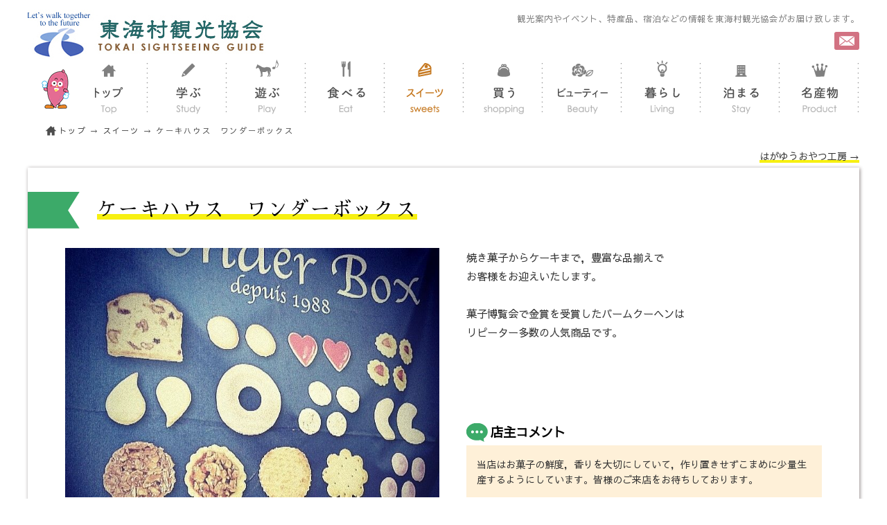

--- FILE ---
content_type: text/html
request_url: https://tokai-kanko.com/?act=member&category=1008&mode=details&id=1048&order=1001&TOKAIKANKO=6b0d4ef0e989fc98d29a6a7fc141209b
body_size: 20199
content:
<!DOCTYPE html>
<html lang="ja">
<head>
<meta charset="EUC-JP">
<meta http-equiv="X-UA-Compatible" content="IE=edge">
<meta name="viewport" content="width=device-width, initial-scale=1">
<meta name="robots" content="index,follow" />
<title>東海村観光協会公式サイト|スイーツ</title>
<link href="css/common.css" rel="stylesheet" type="text/css">
<link href="css/bootstrap.min.css" rel="stylesheet">
<link href="css/bootstrap-theme.min.css" rel="stylesheet">
<link href="css/layout.css" rel="stylesheet" type="text/css">
<link href="css/index.css" rel="stylesheet" type="text/css">
<link rel="stylesheet" href="css/mixitup.css" type="text/css" media="screen,print">
<link href="css/member.css" rel="stylesheet" type="text/css">
<link rel="stylesheet" href="css/lightbox.min.css" type="text/css" media="screen,print">
<link href="https://fonts.googleapis.com/earlyaccess/sawarabimincho.css" rel="stylesheet" />
<link href="https://fonts.googleapis.com/earlyaccess/sawarabigothic.css" rel="stylesheet" />
<!--[if lt IE 9]>
<script src="https://oss.maxcdn.com/html5shiv/3.7.2/html5shiv.min.js"></script>
<script src="https://oss.maxcdn.com/respond/1.4.2/respond.min.js"></script>
<![endif]-->
<script src="https://ajax.googleapis.com/ajax/libs/jquery/1.11.2/jquery.min.js"></script>
<script src="js/bootstrap.min.js"></script>
<script type="text/javascript" src="js/common.js"></script>
<script type="text/javascript" src="js/jquery.mixitup.min.js"></script>
<script type="text/javascript" src="js/jquery-3.3.1.min.js"></script>
<script type="text/javascript" src="js/lightbox.min.js"></script>
    <!--- 高さを揃える --->
    <script src="js/jquery.matchHeight-min.js"></script>
    <script type="text/javascript">
	$(function(){
	$('.js-matchHeight').matchHeight();
	});
	function MM_swapImgRestore() { //v3.0
	  var i,x,a=document.MM_sr; for(i=0;a&&i<a.length&&(x=a[i])&&x.oSrc;i++) x.src=x.oSrc;
	}
	function MM_preloadImages() { //v3.0
	  var d=document; if(d.images){ if(!d.MM_p) d.MM_p=new Array();
	    var i,j=d.MM_p.length,a=MM_preloadImages.arguments; for(i=0; i<a.length; i++)
	    if (a[i].indexOf("#")!=0){ d.MM_p[j]=new Image; d.MM_p[j++].src=a[i];}}
	}

	function MM_findObj(n, d) { //v4.01
	  var p,i,x;  if(!d) d=document; if((p=n.indexOf("?"))>0&&parent.frames.length) {
	    d=parent.frames[n.substring(p+1)].document; n=n.substring(0,p);}
	  if(!(x=d[n])&&d.all) x=d.all[n]; for (i=0;!x&&i<d.forms.length;i++) x=d.forms[i][n];
	  for(i=0;!x&&d.layers&&i<d.layers.length;i++) x=MM_findObj(n,d.layers[i].document);
	  if(!x && d.getElementById) x=d.getElementById(n); return x;
	}

	function MM_swapImage() { //v3.0
	  var i,j=0,x,a=MM_swapImage.arguments; document.MM_sr=new Array; for(i=0;i<(a.length-2);i+=3)
	   if ((x=MM_findObj(a[i]))!=null){document.MM_sr[j++]=x; if(!x.oSrc) x.oSrc=x.src; x.src=a[i+2];}
	}
    </script>
    <!--- 高さを揃える --->
<!--プルダウンメニュー-->
<script>
$(function(){
    $('#menu li').hover(function(){
        $("ul:not(:animated)", this).slideDown();
    }, function(){
        $("ul.child",this).slideUp();
    });
});
</script>
<!--サイトマップのインクルード-->
<script type="text/javascript">
$(function(){
    $("#sitemap_outer").load("./sitemap1.html");
})
</script>
<!-- Global site tag (gtag.js) - Google Analytics -->
<script async src="https://www.googletagmanager.com/gtag/js?id=G-JDS5P72NRH"></script>
<script>
  window.dataLayer = window.dataLayer || [];
  function gtag(){dataLayer.push(arguments);}
  gtag('js', new Date());

  gtag('config', 'G-JDS5P72NRH');
 gtag('config', 'UA-137026673-1');
</script>
</head>
<body onLoad="MM_preloadImages('img/menu/top2.png','img/menu/study2.png','img/menu/shopping2.png','img/menu/living2.png','img/menu/stay2.png','img/menu/product2.png','img/menu/sweets2.png','img/menu/eat2.png')">
<div id="fb-root"></div>
<script>(function(d, s, id) {
  var js, fjs = d.getElementsByTagName(s)[0];
  if (d.getElementById(id)) return;
  js = d.createElement(s); js.id = id;
  js.src = 'https://connect.facebook.net/ja_JP/sdk.js#xfbml=1&version=v2.12';
  fjs.parentNode.insertBefore(js, fjs);
}(document, 'script', 'facebook-jssdk'));</script>

<script type="text/javascript" language="javascript">
$(function(){
	$('#Grid').mixitup();
});
</script>

<div class="container">
  <div class="row">
    <div class="visible-sm visible-xs hidden-xs">
      <h1>観光案内やイベント、特産品、宿泊などの情報を東海村観光協会がお届け致します。</h1>
    </div>
    <div class="header hidden-xs">
      <div class="col-lg-6 col-md-5 col-sm-6 col-xs-7 header_left"><a href="./?TOKAIKANKO=6b0d4ef0e989fc98d29a6a7fc141209b"><img src="img/logo.jpg" alt="東海村観光協会" width="349" height="72" class="img-responsive" title="東海村観光協会"/></a></div>
      <div class="col-lg-6 col-md-7 col-sm-6 col-xs-5 header_right">
        <div class="visible-lg visible-md">
          <h1>観光案内やイベント、特産品、宿泊などの情報を東海村観光協会がお届け致します。</h1>
        </div>
        <div class="likebox">
          <div class="fb-like" data-href="https://www.facebook.com/tokaivillkankokyokai/" data-layout="button_count" data-action="like" data-size="small" data-show-faces="false" data-share="false"></div>
        </div>
        <a href="./?act=inquiry&TOKAIKANKO=6b0d4ef0e989fc98d29a6a7fc141209b">
        <div class="contact"></div>
        </a> </div>
      <div class="clear"></div>
    </div>
    <nav class="navbar navbar-default visible-xs">
      <div class="navbar-header">
        <div class="logo_xs"><a href="./?TOKAIKANKO=6b0d4ef0e989fc98d29a6a7fc141209b"><img src="img/logo.jpg" width="360" height="72" alt="" class="img-responsive"/></a></div>
        <button type="button" class="navbar-toggle" data-toggle="collapse" data-target="#gnavi"> <span class="sr-only">メニュー</span> <span class="icon-bar"></span> <span class="icon-bar"></span> <span class="icon-bar"></span> </button>
      </div>
      <div id="gnavi" class="collapse navbar-collapse">
        <ul class="nav navbar-nav">
          <li><a href="./?TOKAIKANKO=6b0d4ef0e989fc98d29a6a7fc141209b">トップ</a></li>
          <li><a href="./study/?TOKAIKANKO=6b0d4ef0e989fc98d29a6a7fc141209b">学ぶ</a></li>
          <li><a href="./study/?TOKAIKANKO=6b0d4ef0e989fc98d29a6a7fc141209b">遊ぶ</a></li>
          <li><a href="./?act=member&category=1002&TOKAIKANKO=6b0d4ef0e989fc98d29a6a7fc141209b">食事</a></li>
          <li><a href="./?act=member&category=1010&TOKAIKANKO=6b0d4ef0e989fc98d29a6a7fc141209b">┗お食事</a></li>
          <li><a href="./?act=member&category=1011&TOKAIKANKO=6b0d4ef0e989fc98d29a6a7fc141209b">┗お弁当・お惣菜</a></li>
          <li><a href="./?act=member&category=1012&TOKAIKANKO=6b0d4ef0e989fc98d29a6a7fc141209b">┗農産物・食品販売</a></li>
          <li><a href="./?act=member&category=1003&TOKAIKANKO=6b0d4ef0e989fc98d29a6a7fc141209b">買う</a></li>
          <li><a href="./?act=member&category=1004&TOKAIKANKO=6b0d4ef0e989fc98d29a6a7fc141209b">ビューティー</a></li>
          <li><a href="./?act=member&category=1005&TOKAIKANKO=6b0d4ef0e989fc98d29a6a7fc141209b">暮らし</a></li>
          <li><a href="./?act=member&category=1007&TOKAIKANKO=6b0d4ef0e989fc98d29a6a7fc141209b">泊まる</a></li>
          <li><a href="./product/?TOKAIKANKO=6b0d4ef0e989fc98d29a6a7fc141209b">名産物</a></li>
        </ul>
      </div>
    </nav>
    <!--- header/end --->
    <div class="hidden-xs">
      <div class="imozo"><img src="img/imozo.png" alt="" width="40" height="57"/></div>
      <div class="top_menu">
        <ul id="menu">
	          <li><a href="./?TOKAIKANKO=6b0d4ef0e989fc98d29a6a7fc141209b" onMouseOut="MM_swapImgRestore()" onMouseOver="MM_swapImage('Image16','','img/menu/top2.png',1)"><img src="img/menu/top.png" alt="" width="72" height="81" id="Image16"></a></li>
              <li><a href="./study/?TOKAIKANKO=6b0d4ef0e989fc98d29a6a7fc141209b" onMouseOut="MM_swapImgRestore()" onMouseOver="MM_swapImage('Image44','','img/menu/study2.png',1)"><img src="img/menu/study.png" alt="" width="72" height="81" id="Image44"></a></li>
              <li><a href="./play/?TOKAIKANKO=6b0d4ef0e989fc98d29a6a7fc141209b" onMouseOut="MM_swapImgRestore()" onMouseOver="MM_swapImage('Image45','','./img/menu/play2.png',1)"><img src="./img/menu/play.png" alt="" width="72" height="81" id="Image45"></a></li>
              <li><a href="./?act=member&category=1002&TOKAIKANKO=6b0d4ef0e989fc98d29a6a7fc141209b" onMouseOut="MM_swapImgRestore()" onMouseOver="MM_swapImage('Image18','','img/menu/eat2.png',1)"><img src="img/menu/eat.png" alt="" width="72" height="81" id="Image18"></a>
				<ul class="child">
				  <li><a href="./?act=member&category=1010&TOKAIKANKO=6b0d4ef0e989fc98d29a6a7fc141209b"><img src="img/menu/eat_01.png" width="168" height="33" alt="" class="btn"/></a></li>
				  <li><a href="./?act=member&category=1011&TOKAIKANKO=6b0d4ef0e989fc98d29a6a7fc141209b"><img src="img/menu/eat_02.png" width="168" height="33" alt="" class="btn"/></a></li>
				  <li><a href="./?act=member&category=1012&TOKAIKANKO=6b0d4ef0e989fc98d29a6a7fc141209b"><img src="img/menu/eat_03.png" width="168" height="33" alt="" class="btn"/></a></li>
				</ul>
			  </li>
              <li><img src="img/menu/sweets2.png" width="72" height="81" alt=""/></li>
              <li><a href="./?act=member&category=1003&TOKAIKANKO=6b0d4ef0e989fc98d29a6a7fc141209b" onMouseOut="MM_swapImgRestore()" onMouseOver="MM_swapImage('Image19','','img/menu/shopping2.png',1)"><img src="img/menu/shopping.png" alt="" width="72" height="81" id="Image19"></a></li>
              <li><a href="./?act=member&category=1004&TOKAIKANKO=6b0d4ef0e989fc98d29a6a7fc141209b" onMouseOut="MM_swapImgRestore()" onMouseOver="MM_swapImage('Image20','','img/menu/beauty2.png',1)"><img src="img/menu/beauty.png" alt="" width="72" height="81" id="Image20"></a></li>
              <li><a href="./?act=member&category=1005&TOKAIKANKO=6b0d4ef0e989fc98d29a6a7fc141209b" onMouseOut="MM_swapImgRestore()" onMouseOver="MM_swapImage('Image21','','img/menu/living2.png',1)"><img src="img/menu/living.png" alt="" width="72" height="81" id="Image21"></a></li>
              <li><a href="./?act=member&category=1007&TOKAIKANKO=6b0d4ef0e989fc98d29a6a7fc141209b" onMouseOut="MM_swapImgRestore()" onMouseOver="MM_swapImage('Image22','','img/menu/stay2.png',1)"><img src="img/menu/stay.png" alt="" width="72" height="81" id="Image22"></a></li>
              <li><a href="./product/?TOKAIKANKO=6b0d4ef0e989fc98d29a6a7fc141209b" onMouseOut="MM_swapImgRestore()" onMouseOver="MM_swapImage('Image23','','./img/menu/product2.png',1)"><img src="./img/menu/product.png" alt="" width="72" height="81" id="Image23"></a></li>
        </ul>
        <div class="clear"></div>
      </div>
      <div class="clear"></div>
    </div>
    <!--- menu/end ---> 
  </div>
  <!--- row/end --->



<div class="sub_menu"><a href="./?TOKAIKANKO=6b0d4ef0e989fc98d29a6a7fc141209b">トップ</a> →  <a href="./?act=member&category=1008&TOKAIKANKO=6b0d4ef0e989fc98d29a6a7fc141209b">スイーツ</a> →  ケーキハウス　ワンダーボックス</div>
</div>
<!--- container/end --->
<div class="container">
  <div class="row">
    <div class="button">
      <div class="button_left title_line3"><a href="?act=member&category=1008&mode=details&id=1048&order=&TOKAIKANKO=6b0d4ef0e989fc98d29a6a7fc141209b"></a></div>
      <div class="button_right title_line3"><a href="?act=member&category=1008&mode=details&id=10095&order=1001&TOKAIKANKO=6b0d4ef0e989fc98d29a6a7fc141209b">はがゆうおやつ工房 →</a></div>
      <div class="clear"></div>
    </div>
    <div class="member_container">
      <div class="m_title">
        <div class="shop_title wf-sawarabimincho"><span class="title_line">ケーキハウス　ワンダーボックス</span></div>
        <div class="index_box visible-lg visible-md"></div>
      </div>
      <!--- m_title/end --->
      <div class="index_box visible-sm visible-xs">
        <div class="index">予約優先</div></div>
      <div class="contents1">
        <div class="contents1_photo js-matchHeight"><a href="/files/member/big/img01_1048.jpg?TOKAIKANKO=6b0d4ef0e989fc98d29a6a7fc141209b" data-lightbox="img1"><img src="/files/member/big/img01_1048.jpg" width="830" height="554" alt="" class="img-responsive visible-lg visible-md"/><img src="/files/member/big/img01_1048.jpg" width="830" height="554" alt="" class="img-responsive visible-sm visible-xs"/></a></div>
        <!--- contents1_photo/end --->
        
        <div class="contents1_tbox js-matchHeight">
          <div class="contents1_tbox_comment1">焼き菓子からケーキまで，豊富な品揃えで<br />
お客様をお迎えいたします。<br />
<br />
菓子博覧会で金賞を受賞したバームクーヘンは<br />
リピーター多数の人気商品です。<br />
<br />
</div>
          <div class="contents1_tbox_commentbox visible-lg visible-md">
            <div class="commentbox_title">店主コメント</div>
            <div class="commentbox_t">当店はお菓子の鮮度，香りを大切にしていて，作り置きせずこまめに少量生産するようにしています。皆様のご来店をお待ちしております。</div>
          </div>
        </div>
        <!--- contents1_tbox/end --->
        <div class="commentbox_title visible-sm visible-xs">店主コメント</div>
        <div class="commentbox_t visible-sm visible-xs">当店はお菓子の鮮度，香りを大切にしていて，作り置きせずこまめに少量生産するようにしています。皆様のご来店をお待ちしております。</div>
        <div class="clear"></div>
      </div>
      <!--- contents1/end --->

      <div class="contents2">
        <div class="col-lg-4 col-md-4 col-sm-6 col-xs-12 mb45"><a href="/files/member/big/img02_1048.jpg?TOKAIKANKO=6b0d4ef0e989fc98d29a6a7fc141209b" data-lightbox="img1"><img src="/files/member/big/img02_1048.jpg" width="830" height="554" alt="" class="img-responsive center-block"/></a>
          <div class="contents2_title"><span class="title_line">フィナンシェ</span></div>
          <div class="clear"></div>
          <div class="contents2_t">焼き菓子も各種取り揃えております。<br />
贈答用にもご対応いたしますので，気軽にお声がけください。</div>
        </div>
        <div class="col-lg-4 col-md-4 col-sm-6 col-xs-12 mb45"><a href="/files/member/big/img03_1048.jpg?TOKAIKANKO=6b0d4ef0e989fc98d29a6a7fc141209b" data-lightbox="img1"><img src="/files/member/big/img03_1048.jpg" width="830" height="554" alt="" class="img-responsive center-block"/></a>
          <div class="contents2_title"><span class="title_line">バームクーヘン</span></div>
          <div class="clear"></div>
          <div class="contents2_t">第20回菓子博覧会で金賞を受賞！当店一番人気のバームクーヘンがおいしくなりました！<br />
・ホール￥1,300　ミニ￥500　カット￥185<br />
</div>
        </div>
        <div class="col-lg-4 col-md-4 col-sm-6 col-xs-12 mb45"><a href="/files/member/big/img04_1048.jpg?TOKAIKANKO=6b0d4ef0e989fc98d29a6a7fc141209b" data-lightbox="img1"><img src="/files/member/big/img04_1048.jpg" width="830" height="554" alt="" class="img-responsive center-block"/></a>
          <div class="contents2_title"><span class="title_line">生ケーキ</span></div>
          <div class="clear"></div>
          <div class="contents2_t">常時10種類揃えてお待ちしております。</div>
        </div>
        <div class="clear"></div>
      </div>
      <!--- contents2/end --->

      <div class="contents3">
        <div class="contents3_photo"><a href="/files/member/big/img05_1048.jpg?TOKAIKANKO=6b0d4ef0e989fc98d29a6a7fc141209b" data-lightbox="img1"><img src="/files/member/big/img05_1048.jpg" width="830" height="554" alt="" class="img-responsive"/></a></div>
        <div class="contents3_t">【クレジット】<br />
JCB，VISA，MasterCard，American Express，Dainers Club　対応</div>
        <div class="clear"></div>
      </div>
      <!--- contents3/end --->
      
      <div class="detail"> <img src="img/member_04.png" width="287" height="106" alt="" class="img-responsive center-block"/>
        <table border="0" align="center" cellpadding="0" cellspacing="0">
          <tbody>
            <tr class="line" >
              <td width="25%" align="left" valign="top" class="detail_th" >名称</td>
              <td align="left" valign="top">ケーキハウス　ワンダーボックス</td>
            </tr>
            <tr class="line">
              <td align="left" valign="top" class="detail_th">郵便番号</td>
              <td align="left" valign="top">319-1116</td>
            </tr>
            <tr class="line">
              <td align="left" valign="top" class="detail_th">住所</td>
              <td align="left" valign="top">茨城県那珂郡東海村舟石川駅西4-7-1</td>
            </tr>
            <tr class="line">
              <td align="left" valign="top" class="detail_th">電話</td>
              <td align="left" valign="top"><div>029-287-0630</div></td>
            </tr>
            <tr class="line">
              <td align="left" valign="top" class="detail_th">FAX<br></td>
              <td align="left" valign="top"><div>029-287-0739</div></td>
            </tr>
            <tr class="line">
              <td align="left" valign="top" class="detail_th">Mail<br></td>
              <td align="left" valign="top">　</td>
            </tr>
            <tr class="line">
              <td align="left" valign="top" class="detail_th">営業時間</td>
              <td align="left" valign="top">10：00-18：30（売切次第終了）</td>
            </tr>
            <tr class="line">
              <td align="left" valign="top" class="detail_th">休日</td>
              <td align="left" valign="top">月曜日（月1回不定休あり）</td>
            </tr>
            <tr class="line">
              <td align="left" valign="top" class="detail_th">駐車場</td>
              <td align="left" valign="top">5台</td>
            </tr>
            <tr class="line">
              <td align="left" valign="top" class="detail_th">URL</td>
              <td align="left" valign="top">　</td>
            </tr>
            <tr>
              <td colspan="2" align="left" valign="bottom"><div class="mt20">
                  <iframe src="https://www.google.com/maps/embed?pb=!1m18!1m12!1m3!1d3208.69177219301!2d140.5589371157578!3d36.46500448001892!2m3!1f0!2f0!3f0!3m2!1i1024!2i768!4f13.1!3m3!1m2!1s0x6022291be18a9583%3A0xfb777c7f04b1b0bd!2z44CSMzE5LTExMTYg6Iyo5Z-O55yM6YKj54-C6YOh5p2x5rW35p2R6Iif55-z5bed6aeF6KW_77yU5LiB55uu77yX4oiS77yRIOWkouODu-a0i-iPk-WtkOW3peaIv-ODr-ODs-ODgOODvOODnOODg-OCr-OCuQ!5e0!3m2!1sja!2sjp!4v1526018556971" width="100%" height="500" frameborder="0" style="border:0" allowfullscreen></iframe>
                </div></td>
            </tr>
          </tbody>
        </table>
      </div>
    </div>
    <!--- member_container/end ---> 
  </div>
</div>
<!--- container/end --->


  </div>
  <!--- row/end ---> 
</div>
<!--- container/end --->

<div id="sitemap_outer">
<!--サイトマップをここにインクルード-->
</div>
<!--- sitemap_outer/end --->
<div class="footer">
      <div class="container">
    <div class="row">
          <div class="footer_left"> <a href="./?TOKAIKANKO=6b0d4ef0e989fc98d29a6a7fc141209b"><img src="img/logo2.png" width="340" height="65" alt="" class="img-responsive"/></a>
        <div class="footer_left_t1">〒319-1118 茨城県那珂郡東海村舟石川駅東三丁目１番１号</div>
        <div class="footer_left_t2"><span class="footer_left_t3">TEL：</span>029-287-0855　<span class="footer_left_t3">FAX：</span>029-283-5001<br>
<span class="footer_left_t3">E-mail：</span>info@tokai-kanko.com<br>
<span class="footer_left_t3">受付時間：火曜日を除く</span>9:00～21:00</div>
      </div>
          <div class="footer_right"><div class="inq_box"><a href="tel:+81-29-287-0855"><img src="img/footer_phone.png" width="345" height="124" alt="" class="img-responsive"/></a><a href="./?act=inquiry&TOKAIKANKO=6b0d4ef0e989fc98d29a6a7fc141209b"><img src="img/footer_web.png" width="260 " height="124" alt="" class="img-responsive"/></a></div>
        <div class="footer_right_t1">Copyright(c) Tokai sightseeing guide All Rights Reserved.</div>
      </div>
        </div>
  </div>
      <div class="footer_bg"></div>
</div>
<div class="gotop" style="display: block; opacity: 1;">
	<a href="#top"><img src="./img/pagetop_pc.png" alt="ページの先頭へ" class="switch" style="visibility: visible;"></a>
</div>
<!--- foote/end --->
</body>
</html>

 

--- FILE ---
content_type: text/html
request_url: https://tokai-kanko.com/sitemap1.html
body_size: 6035
content:
<div class="sitemap_bg">
  <div class="container">
    <div class="row sitemap_box">
      <div class="sitemap">
        <ul>
          <div class="sitemap_title"><a href="./" style="color: #ffffff;">トップページ</a></div>
          <div class="sitemap2">
            <ul>
              <li><a href="./#event" style="color: #ffffff;">イベント情報</a></li>
              <li><a href="./#news" style="color: #ffffff;">お知らせ</a></li>
            </ul>
          </div>
        </ul>
      </div>
      <div class="sitemap">
        <ul>
          <div class="sitemap_title"><a href="./#fes" style="color: #ffffff;">東海村の四大まつり</a></div>
          <div class="sitemap2">
            <ul>
              <li><a href="./fes/sakura_fes.html" style="color: #ffffff;">東海さくらまつり</a></li>
              <li><a href="https://www.tokai-kanko.com/tokai_fes/html/" style="color: #ffffff;" target="_blank">東海まつり</a></li>
              <li><a href="http://ozoramarche.com/" style="color: #ffffff;" target="_blank">大空マルシェ</a></li>
              <li><a href="./fes/i-mo_fes.html" style="color: #ffffff;">I～MOのまつり</a></li>
            </ul>
          </div>
        </ul>
      </div>
      <div class="sitemap">
        <ul>
          <div class="sitemap_title"><a href="./study/" style="color: #ffffff;">学ぶ　　　　　　</a></div>
          <div class="sitemap2">
            <ul>
              <li><a href="./study/#history" style="color: #ffffff;">歴史を学ぶ</a></li>
              <li><a href="./study/#power" style="color: #ffffff;">原子力を学ぶ</a></li>
            </ul></div>
			  <div class="sitemap_title"><a href="./play/" style="color: #ffffff;">遊ぶ　　　　　　</a></div>
			  <div class="sitemap2">
            <ul>
              <li><a href="./play/play_01.html" style="color: #ffffff;">東海馬事苑</a></li>
              <li><a href="./play/play_02.html" style="color: #ffffff;">東海村総合体育館</a></li>
				<li><a href="./play/play_03.html" style="color: #ffffff;">東海スイミングプラザ</a></li>
				<li><a href="./play/play_04.html" style="color: #ffffff;">阿漕ケ浦公園</a></li>
            </ul></div>
			<div class="sitemap_title"><a href="./product/" style="color: #ffffff;">名産物　　　　　</a></div>
			  <div class="sitemap2">
            <ul>
              <li><a href="./product/grape.html" style="color: #ffffff;">ぶどう</a></li>
              <li><a href="./product/pear.html" style="color: #ffffff;">なし</a></li>
				<li><a href="./product/potato.html" style="color: #ffffff;">さつまいも</a></li>
				<li><a href="./product/strawberry.html" style="color: #ffffff;">いちご</a></li>
            </ul></div>

        </ul>
      </div>
      <div class="sitemap">
        <ul>
         <div class="sitemap_title">会員情報　　　　</div>
          <div class="sitemap_mini"><a href="./?act=member&category=1002" style="color: #ffffff;">&gt;食べる</a></div>
			<div class="sitemap2">
            <ul>
              <li><a href="./?act=member&category=1010" style="color: #ffffff;">お食事</a></li>
              <li><a href="./?act=member&category=1011" style="color: #ffffff;">お弁当・お惣菜</a></li>
              <li><a href="./?act=member&category=1012" style="color: #ffffff;">農産物・食品販売</a></li>

            </ul>
          </div>
			<div class="sitemap_mini"><a href="./?act=member&category=1008" style="color: #ffffff;">&gt;スイーツ</a></div>
			<div class="sitemap_mini"><a href="./?act=member&category=1003" style="color: #ffffff;">&gt;買う</a></div>
			<div class="sitemap_mini"><a href="./?act=member&category=1004" style="color: #ffffff;">&gt;ビューティー</a></div>
			<div class="sitemap_mini"><a href="./?act=member&category=1005" style="color: #ffffff;">&gt;暮らし</a></div>
			<div class="sitemap_mini"><a href="./?act=member&category=1007" style="color: #ffffff;">&gt;泊まる</a></div>
        </ul>
      </div>
      <div class="sitemap">
        <ul>
          <div class="sitemap_title"><a href="./#attraction" style="color: #ffffff;">東海村の魅力発掘</a></div>
          <div class="sitemap2">
            <ul>
<!-- 20250119 顧客ご要望により削除
              <li><a href="./piccolo/" style="color: #ffffff;">スイートピッコロ</a></li>
              <li><a href="./pickup/" style="color: #ffffff;">ピックアップ</a></li>
-->
              <li><a href="./selection/" style="color: #ffffff;">東海村おすすめセレクション</a></li>
              <li><a href="./volunteer/" style="color: #ffffff;">東海村観光ボランティア</a></li>
            </ul>
          </div>
        </ul>
      </div>
      <div class="sitemap">
        <ul>
          <div class="sitemap_title"><a href="./#info" style="color: #ffffff;">東海村の基礎知識</a></div>
          <div class="sitemap2">
            <ul>
<!-- 20250119 顧客ご要望により削除
              <li><a href="./info/files/tokai.pdf" target="_blank" style="color: #ffffff;">東海ぶらり検索ガイド</a></li>
-->
              <li><a href="./info/imozo.html" style="color: #ffffff;">イモゾーファミリー</a></li>
              <li><a href="./info/introduction.html" style="color: #ffffff;">村の紹介</a></li>
				<li><a href="./info/access.html" style="color: #ffffff;">アクセス案内</a></li>
				<li><a href="./info/link.html" style="color: #ffffff;">リンク集</a></li>
				<li><a href="./info/admission.html" style="color: #ffffff;">各種申請</a></li>
				<li><a href="./info/policy.html" style="color: #ffffff;">個人情報保護法</a></li>
                <li><a href="./info/scta.html" style="color: #ffffff;">特定商取引法に基づく表記</a></li>
				<li><a href="./?act=inquiry" style="color: #ffffff;">お問い合わせ</a></li>
            </ul>
          </div>
        </ul>
      </div>
    </div>
  </div>
</div>

<!--- sitemap_bg/end --->

--- FILE ---
content_type: text/css
request_url: https://tokai-kanko.com/css/common.css
body_size: 7689
content:
@charset "UTF-8";

body{
	-webkit-text-size-adjust: 100%;
	padding:0;
	margin: 0;
	font-family: "ヒラギノ角ゴ Pro", "Hiragino Kaku Gothic Pro","メイリオ","Meiryo","ＭＳ Ｐゴシック",sans-serif;
}

/* default */

div,dl,dt,dd,ul,ol,
li,h1,h2,h3,h4,h5,
h6,pre,code,form,fieldset,legend,
input,textarea,p,blockquote,
th,td{margin:0;padding:0;}
table{border-collapse:collapse;border-spacing:0;word-break: break-all;font-size:inherit;width:100%;}
fieldset,img{border:0;}
address,caption,cite,code,dfn,em,strong,th,var{font-style:normal;font-weight:normal;}
li{list-style:none;}
caption,th{text-align:left;}
h1,h2,h3,h4,h5,h6{font-size:100%;font-weight:normal;}
q:before,q:after{content:'';}
abbr,acronym{border:0;font-variant:normal;}
sup{vertical-align:text-top;}
sub{vertical-align:text-bottom;}
input,textarea,select{font-family:inherit;font-size:inherit;font-weight:inherit;}
input,textarea,select{*font-size:100%;}
legend{color:#000;}
select,input,button,textarea{font:99% arial,helvetica,clean,sans-serif;}
pre,code,kbd,samp,tt{font-family:monospace;*font-size:108%;line-height:100%;}
.aligncenter{text-align:center;}
img{vertical-align: bottom;line-height: 1;}
a{
	text-decoration: none;
	color:#000;
}


/* common item ---------------------------------------*/

.clearfix:after,
.inner:after {
	visibility: hidden;
	display: block;
	font-size: 0;
	content: " ";
	clear: both;
	height: 0;
}
*, *:before, *:after {
    -webkit-box-sizing: border-box;
       -moz-box-sizing: border-box;
         -o-box-sizing: border-box;
        -ms-box-sizing: border-box;
            box-sizing: border-box;
}

/*-デバイス幅に合わせて画像の切り替え用-*/
.switch {
    visibility: hidden;
}
/*--スマホ版のみ表示・PC版のみさせるものに--*/
@media only screen and (min-width: 1000px) {.spOnly{display: none!important;} .spMOnly{display: none!important;}}
@media only screen and (max-width: 999px) {.pcOnly{display: none!important;}}
@media only screen and (min-width: 769px) {.spOnly{display: none!important;}  }

/* layout ---------------------------------------*/

.wrapper{}

.overlay{
	display: none;
}

/* header ---------------------------------------*/

header{
	position: relative;
	width: 100%;
	overflow-x: hidden;
}

header .tagLine{
	background: url(../img/common/bg_header.png) repeat left top;
	height:30px;
	line-height: 1.0;
	position: absolute;
	width:100%;
	left:0px;
	top:0px;
	z-index:10;
}

header .tagLine p{
	width:980px;
	margin:0 auto;
	text-align: right;
	color:#fff;
	font-size: 12px;
	padding-top: 8px;
}

header .headerLogo{
	display: block;
	background: url(../img/common/logo.png) 0 0 no-repeat;
	width:262px;
	height:62px;
	text-indent: -999em;
	overflow: hidden;
	position: absolute;
	left:30px;
	top:40px;
	z-index:10;
}

@media only screen and (max-width: 999px) {
	header .tagLine p{width: 100%; padding: 8px 2%;}
	header .headerLogo{position: relative; top:8px; left:0px; height: 50px; background-size: 200px; width: 200px;}	
}
@media only screen and (max-width: 768px) {
	header .tagLine{height:60px; position: relative; background-color: #aaa; padding-bottom: 10px;}
	header .tagLine p{display: none;}
}
/* gnav ---------------------------------------*/

#gnav{
	background: #006666;
	position: relative;
	height:60px;
}

#gnav ul{
	width:1000px;
	margin:0 auto;
	font-size: 0px;
}

#gnav ul li{
	display: inline-block;
	line-height: 1.0;
	font-size: 16px;
	line-height: 60px;
	text-align: center;
	width: 12%;
}
	#gnav ul li:first-child{width: 6%;}
	#gnav ul li:nth-child(2),#gnav ul li:nth-child(3){width: 9%;}
	#gnav ul li:nth-child(5){width: 16%;}
	#gnav ul li:nth-child(8){width: 12%;}
#gnav ul li img{vertical-align: middle;}
#gnav ul li a{
	display: block;
	color:#FFFF99;
	display:block;
	text-decoration: none;
	text-align: center;
    transition: all .25s ease;
}

#gnav ul li a:hover{
	background: #033333;
}

#gnav ul li:first-child a:hover{
	background: none;
}

/*#gnav ul li:last-child a{padding-right: 0;}*/

@media only screen and (max-width: 999px) {
	#gnav ul{width: 100%; overflow: visible;}
	#gnav ul li a{ padding: 0; font-size: 14px;}
	#gnav ul li a img{width: 30px;}

}
@media only screen and (max-width: 768px) {
    #gnav{ top: 60px; }
}

/*--ドロワー用ボタン--*/
#headMenu:hover{border-bottom: none;}
@media only screen and (min-width: 769px) {
    #headMenu{display: none;}
}

@media only screen and (max-width: 768px) {
    #headMenu{
        bottom: 4px;
        right: 0;
        width: 50px;
        height: 50px;
        background: url(../img/common/menu_open.png) center 15px no-repeat ;
        background-size: 20px;
        white-space: nowrap;
        position: absolute;
    }
    #headMenu a{height: 50px;}
    #headMenu a:hover{text-decoration: none;}
    #headMenu.active{
        background: url(../img/common/menu_close.png) center 15px no-repeat;
        background-size: 20px;
    }
	#gnav{
	    display: none;
	    position: absolute;
	    width: 100%;
	    height: auto;
	    z-index: 999;
	     background-color: rgba(0,102,102,0.8);
	  }
    #gnav ul li{width: 50%!important; border-top: 1px dotted #ccc;}
    #gnav ul li:first-child{display: none;}
    #gnav ul li:nth-of-type(odd){border-left: 1px dotted #ccc;}
    #gnav ul li:nth-of-type(-n+3){border-top:none;}
}

/* footer ---------------------------------------*/

footer{
	padding:0px 0 160px 0;
	background: url(../img/common/bg_footer.png) repeat-x center bottom #E3FBF9;
}

footer a{transition: all .25s ease;}
footer a:hover{opacity:0.7;}

#footerNav{
	border-bottom:1px solid #ccc;
	padding:30px 0;
	text-align: center;
	margin-bottom: 40px;
	min-width:960px;
}

#footerNav ul{
	font-size: 0px;
	display: inline-block;
}

#footerNav ul li{
	font-size: 15px;
	display: inline-block;
	padding:8px 10px 7px;
	line-height: 1.0;
}

#footerNav ul li a:hover{text-decoration: underline;}

.footerInfo{
	float: left;
	width:400px;
	font-size: 13px;
}

#footerLogo{
	display: block;
	margin-bottom: 15px;
}

.footerInfo p{
	margin-bottom: 5px;
	line-height: 1.3;
}

.footerContact{
	float: right;
	width:540px;
}

footer .copyright{
	clear:both;
	display: block;
	text-align: center;
	padding-top: 40px;
	font-size: 14px;
}

.gotop{
	position:fixed;
	right:30px;
	bottom:5px;
	z-index:100;
	opacity:0;
}
.gotop a{transition: all .25s ease;}
.gotop a:hover{opacity:0.9;}

@media only screen and (max-width: 999px) {
	footer{background-size: 500px; padding:0px 0 55px 0;}
	#footerNav{width: 100%; min-width: 100%;}
	.footerInfo{width: 100%;}
	#footerLogo{float: left; margin-right: 30px;}
	.footerInfo p{margin-top: 10px; line-height: 1.6;}
	.footerContact{float:none; clear:both; margin: 0 auto; position: relative;}
	.footerContact a.footTel{position: absolute; top: 0 ; width:40%; height: 100%; display: block;}
	footer .copyright{padding-top: 15px;} 
}
@media only screen and (max-width: 768px) {
	 #footerNav {padding: 0; border:none; margin-bottom: 20px;}
	 #footerNav ul li{
	 	font-size: 11px;
	 	width: 50%;
	 	border-right: 1px solid #ccc; 
	 	border-bottom: 1px solid #ccc; 
		padding:0;
		line-height: 1.0;
	}
	 #footerNav ul li:nth-of-type(even){border-right: none;}
	 #footerNav ul li a{display: block; line-height: 40px;}
	
	#footerLogo{float: none; width: 100%; text-align: center; margin-bottom: 0;}
	#footerLogo img{width: 150px; height: auto;}
	.footerInfo p{font-size: 11px; text-align: center;}

	.footerContact{width:100%; max-width: 538px; height: auto;}
	.footerContact img{height:auto;}

	.gotop{right:5px;}
	.gotop img{ width: 80px; height: 80px; }

	footer .copyright{font-size: 10px;}
}

@media only screen and (max-width: 320px) {
	.gotop img{ width: 65px; height: 65px; }
}

--- FILE ---
content_type: text/css
request_url: https://tokai-kanko.com/css/layout.css
body_size: 27016
content:
@charset "utf-8";
.wf-sawarabimincho {
	font-family: "Sawarabi Mincho";
}
.wf-sawarabigothic {
	font-family: "Sawarabi Gothic";
}
body {
	font-family: "Sawarabi Gothic";
}
.title_line {
	background: linear-gradient(transparent 70%, #f7f011 70%);
}
.title_line3 {
	background: linear-gradient(transparent 80%, #f7f011 80%);
}
#fb-root {
	display: none;
}

.fb_iframe_widget, .fb_iframe_widget span, .fb_iframe_widget span iframe[style] {
	width: 100% !important;
}
.clear {
	clear: both;
}
.header {
	margin-top: 1em;
}
.header_left {
	float: left;
	margin-left: -15px;
}
.header_right {
	float: right;
	position: relative;
	margin-right: -15px;
}
h1 {
	margin-top: 0.5em;
	margin-right: 0px;
	margin-left: 0px;
	margin-bottom: 1em;
	padding: 0px;
	font-weight: lighter;
	font-size: 0.9em;
	text-align: right;
	color: #808080;
}
.contact {
	background-color: #d27282;
	background-image: url(../img/contact.png);
	background-repeat: no-repeat;
	background-position: center center;
	float: right;
	width: 36px;
	height: 26px;
	background-size: 60% auto;
	border-radius: 3px;
	cursor: pointer;
}
.likebox {
	margin-top: 0.3em;
	position: absolute;
	right: 50px;
	width: 130px;
}
.footer_bg {
	background-image: url(../img/bg_footer.png);
	background-position: center bottom;
	background-repeat: repeat-x;
	height: 196px;
	width: 100%;
}
.footer_left {
	float: left;
	width: 45%;
}
.footer_right {
	width: 55%;
	float: right;
	text-align: right;
}
.footer_right_t1 {
	text-align: right;
	color: #666666;
	font-size: 1em;
}
.footer_left_t1 {
	color: #333333;
	font-size: 1em;
	margin-top: 0.5em;
}
.footer_left_t2 {
	color: #4d4d4d;
	font-size: 1.6em;
	font-family: Arial, Helvetica, sans-serif;
	text-decoration: none;
	font-weight: bold;
}
.footer_left_t3 {
	font-size: 0.8em;
	text-decoration: none;
}
.mt10_l5 {
	margin-top: 10px;
	margin-left: 5px;
}
.news {
	width: 100%;
	height: 300px;
	font-size: 1.1em;
}
.mt5 {
	margin-top: 0.5em;
}
.mb20 {
	margin-bottom: 20px;
}
.mt20 {
	margin-top: 20px;
}
.sub_menu {
	padding-top: 0em;
	padding-bottom: 1em;
	font-size: 0.8em;
	color: #4d4d4d;
	background-repeat: no-repeat;
	background-image: url(../img/sub_menu.png);
	background-position: left 1px;
	padding-left: 1.7em;
	letter-spacing: 0.2em;
	margin-left: 1em;
}
.header_img {
	background-image: url(../img/study/title.png);
	background-position: center top;
	height: 330px;
	background-repeat: no-repeat;
	background-size: 100% auto;
}
.header_img_play {
	background-image: url(../img/play/title.png);
	background-size: cover;
	background-position: center top;
	height: 330px;
	background-repeat: no-repeat;
}
.header_img_product {
	background-image: url(../img/product/title.png);
	background-position: center top;
	height: 330px;
	background-repeat: no-repeat;
	background-size: cover;
}
.header_title {
	margin-left: 90px;
	margin-top: 40px;
}
.marker {
	background-image: url(../img/t_bg2.png);
	background-repeat: repeat-x;
	background-position: left bottom;
}
.ml15 {
	margin-left: 15px;
}
.mb25 {
	margin-bottom: 40px;
}
.slider_box2 {
}
.list_group {
	margin-top: 3em;
}
.list_groupbox {
	float: left;
	width: 18%;
	margin-left: 1%;
	margin-right: 1%;
	background-color: #FFFFFF;
	box-shadow: 1px 1px 5px #918888;
	margin-bottom: 1.5em;
	position: relative;
}
.list_groupbox_contents {
	margin-top: 1em;
	margin-left: 0.8em;
	margin-right: 0.8em;
	margin-bottom: 1em;
	clear: both;
}
.list_groupbox_contents_t1 {
	font-size: 1em;
	font-weight: bold;
	line-height: 1.2em;
	clear: both;
}
.list_groupbox_contents_t2 {
	font-size: 0.9em;
	line-height: 1.6em;
	margin-top: 0.3em;
	margin-bottom: 3em;
	clear: both;
}
.list_groupbox img {
	width: 100%;
	height: 122px;
	object-fit: cover;
}
.list_groupbox_contents_list {
	float: right;
	background-color: #f29c9f;
	border-radius: 5px;
	padding-top: 0.5em;
	padding-right: 0.5em;
	padding-bottom: 0.5em;
	padding-left: 1.7em;
	color: #FFFFFF;
	font-size: 0.8em;
	background-image: url(../img/01.png);
	background-repeat: no-repeat;
	background-position: 6px center;
	background-size: 8% auto;
	position: absolute;
	right: 0;
	bottom: 0;
	margin-top: 2em;
	margin-right: 1em;
	margin-bottom: 1em;
}
.list_groupbox_contents_list2 {
	float: left;
	background-color: #f7931e;
	border: solid 1px #f7931e;
	border-radius: 5px;
	padding-top: 0.1em;
	padding-right: 0.2em;
	padding-bottom: 0.3em;
	padding-left: 0.1em;
	color: #FFFFFF;
	font-size: 0.8em;
	background-repeat: no-repeat;
	background-position: 6px center;
	background-size: 8% auto;
	position: absolute;
	bottom: 0;
	margin-top: 2em;
	margin-right: 1em;
	margin-bottom: 1em;
}
.list_groupbox_contents_list3 {
	float: left;
	background-color: #083f7d;
	border: solid 1px #083f7d;
	border-radius: 5px;
	padding-top: 0.1em;
	padding-right: 0.2em;
	padding-bottom: 0.3em;
	padding-left: 0.1em;
	color: #FFFFFF;
	font-size: 0.8em;
	background-repeat: no-repeat;
	background-position: 6px center;
	background-size: 8% auto;
	position: absolute;
	bottom: 0;
	margin-top: 2em;
	margin-left: 2.8em;
	margin-right: 1em;
	margin-bottom: 1em;
}
.list_groupbox_contents_list4 {
	float: left;
	background-color: #083f7d;
	border: solid 1px #083f7d;
	border-radius: 5px;
	padding-top: 0.1em;
	padding-right: 0.2em;
	padding-bottom: 0.3em;
	padding-left: 0.1em;
	color: #FFFFFF;
	font-size: 0.8em;
	background-repeat: no-repeat;
	background-position: 6px center;
	background-size: 8% auto;
	position: absolute;
	bottom: 0;
	margin-top: 2em;
	margin-right: 1em;
	margin-bottom: 1em;
}
.list_groupbox_contents_list5 {
	float: left;
	background-color: #ff99cc;
	border: solid 1px #ff99cc;
	border-radius: 5px;
	padding-top: 0.1em;
	padding-right: 0.2em;
	padding-bottom: 0.3em;
	padding-left: 0.1em;
	color: #FFFFFF;
	font-size: 0.8em;
	background-repeat: no-repeat;
	background-position: 6px center;
	background-size: 8% auto;
	position: absolute;
	bottom: 0;
	margin-top: 2em;
	margin-right: 1em;
	margin-bottom: 1em;
}
.list_groupbox_contents_list6 {
	float: left;
	background-color: #ff99cc;
	border: solid 1px #ff99cc;
	border-radius: 5px;
	padding-top: 0.1em;
	padding-right: 0.2em;
	padding-bottom: 0.3em;
	padding-left: 0.1em;
	color: #FFFFFF;
	font-size: 0.8em;
	background-repeat: no-repeat;
	background-position: 6px center;
	background-size: 8% auto;
	position: absolute;
	bottom: 0;
	margin-top: 2em;
	margin-left: 2.8em;
	margin-right: 1em;
	margin-bottom: 1em;
}
.list_groupbox_contents_list7 {
	float: left;
	background-color: #ff99cc;
	border: solid 1px #ff99cc;
	border-radius: 5px;
	padding-top: 0.1em;
	padding-right: 0.2em;
	padding-bottom: 0.3em;
	padding-left: 0.1em;
	color: #FFFFFF;
	font-size: 0.8em;
	background-repeat: no-repeat;
	background-position: 6px center;
	background-size: 8% auto;
	position: absolute;
	bottom: 0;
	margin-top: 2em;
	margin-left: 5.6em;
	margin-right: 1em;
	margin-bottom: 1em;
}
.list_groupbox_contents_list a {
	color: #FFFFFF;
	text-decoration: none;
}
.list_groupbox_contents_list2 a {
	color: #00008b;
	text-decoration: none;
}
.list_groupbox_contents_list3 a {
	color: #ffff00;
	text-decoration: none;
}
.list_groupbox_contents_list4 a {
	color: #ffff00;
	text-decoration: none;
}
.list_groupbox_contents_list a:hover {
	color: #FFFFFF;
	text-decoration: none;
}
.ellipsis {
	position: relative;
	height: 80px;
	overflow: hidden;
	line-height: 20px;
	clear: both;
	padding-bottom: 1em;
}
.ellipsis:before, .ellipsis:after {
	position: absolute;
	background: #fff;
}
.ellipsis:before {
	content: "･･･";
	bottom: 0;
	right: 0;
}
.ellipsis:after {
	content: "";
	width: 100%;
	height: 100%;
}
.top_menu {
	margin-bottom: 1em;
	float: left;
	width: 95%;
}
.top_menu ul {
	margin: 0px;
	padding: 0px;
	list-style: none;
	text-align: center;
	width: 100%;
	float: left;
}
.top_menu ul li {
	margin: 0px;
	padding: 0px;
	background-image: url(../img/menu/line.png);
	background-repeat: no-repeat;
	background-position: right center;
	float: left;
	width: 10%;
}
.menu01_sub{
	margin: 0px;
	display: none;
	position: absolute;
	top: 40px;
	left: 0px;
	z-index: 200;
}

.menu01_sub li a {
	display: block;
}
/*追加*/
ul.child{
	display: none;
	position: absolute;
	padding: 0;
	margin: 0;
	z-index: 999;
	width: 168px;
}
ul.child li{
	float: left;
	position: relative;
	margin: 0;
	width: 168px;
	display: block;
	padding-bottom: 0px;
}
ul.child li a{
	padding-top: 10px;
	display: block;
	background-color: hsla(0,0%,100%,0.90);
}
ul.child img{
	width: 100%;
	height: 100%;
}
/*マウスオーバーを設定したい所だが食事ボタンにリンクがあるので使えない
li a:hover{
    background: hsla(0,1%,84%,0.90);
}*/
/*追加終わり*/
.imozo {
	float: left;
	margin-top: 1em;
	width: 5%;
	text-align: right;
}

.contact_box {
	width: 95%;
	margin-left: auto;
	margin-right: auto;
	margin-top: 1em;
	font-size: 1em;
	line-height: 1.8em;
	color: #2B2B2B;
	letter-spacing: 0.1em;
}
.footer {
	width: 100%;
	padding-top: 2em;
	/* Permalink - use to edit and share this gradient: http://colorzilla.com/gradient-editor/#8fd3f5+0,d8e7f7+100 */
	background: #8fd3f5; /* Old browsers */
	background: -moz-linear-gradient(top, #8fd3f5 0%, #d8e7f7 100%); /* FF3.6-15 */
	background: -webkit-linear-gradient(top, #8fd3f5 0%, #d8e7f7 100%); /* Chrome10-25,Safari5.1-6 */
	background: linear-gradient(to bottom, #8fd3f5 0%, #d8e7f7 100%); /* W3C, IE10+, FF16+, Chrome26+, Opera12+, Safari7+ */
 filter: progid:DXImageTransform.Microsoft.gradient( startColorstr='#8fd3f5', endColorstr='#d8e7f7', GradientType=0 ); /* IE6-9 */
}
.sitemap_bg {
	background-color: #00493d;
	padding-top: 2em;
	padding-bottom: 1.5em;
}
.sitemap {
	width: 16%;
	margin-right: 0%;
	float: left;
}
.sitemap_box {
}

.sitemap_title{
	font-size:1.2em;
	color: #FFFFFF;
	padding-left: 12px;
	padding-bottom: 10px;
	text-decoration : underline;

}

.sitemap_mini{font-size: 1.1em;
color: #FFFFFF;
padding-left: 12px;
padding-bottom: 8px;}


.sitemap ul {
	margin: 0px;
	padding: 0px;
	list-style: none;
}
.sitemap ul li {
	margin-top: 0px;
	margin-right: 0px;
	margin-left: 0px;
	margin-bottom: 1em;
	padding-top: 0px;
	padding-right: 0px;
	padding-left: 12px;
	list-style: none;
	background-repeat: no-repeat;
	background-position: left 5px;
	font-size: 1.1em;
	color: #FFFFFF;
}
.sitemap2 {
}
.sitemap2 ul {
	margin-top: 0px;
	margin-right: 0px;
	margin-left: 8px;
	margin-bottom: 1em;
	padding: 0px;
	list-style: none;
}
.sitemap2 ul li {
	padding-top: 0px;
	padding-right: 0px;
	padding-left: 9px;
	padding-bottom: 0px;
	list-style: none;
	background-repeat: no-repeat;
	background-position: left center;
	background-image: url(../img/sitemap_bg2.png);
	font-size: 0.9em;
	margin-bottom: 0.7em;
	background-size: 3px auto;
}
.mb10 {
	margin-bottom: 10px;
}
.intro {
	width: 100%;
}
.intro img {
	width: 100%;
	height: auto;
}
.mb5 {
	margin-bottom: 5px;
}
.mb15 {
	margin-bottom: 15px;
}
.mb45 {
	margin-bottom: 45px;
}
.line {
	border-bottom: 2px dotted #a3a3a3;
}
.line_volunteer {
	border-bottom: 2px dotted #a3a3a3;
}
.mt30 {
	margin-top: 30px;
}
.event_container {
	width: 100%;
	background-color: #FFFFFF;
	box-shadow: 1px 1px 5px #918888;
	margin-left: auto;
	margin-right: auto;
	height: auto;
	margin-bottom: 3em;
	padding-bottom: 3em;
}
.event_container2 {
	width: 100%;
	margin-left: auto;
	margin-right: auto;
	height: auto;
	margin-bottom: 3em;
	padding-bottom: 3em;
}
.evnet_listbox {
	width: 95%;
	margin-left: auto;
	margin-right: auto;
	padding-top: 1em;
}
.evnet_listbox2 {
	width: 90%;
	margin-left: auto;
	margin-right: auto;
}
.listbox_detail {
	background-color: #e5e5e5;
	padding-bottom: 3em;
	margin-top: 3.5em;
	margin-bottom: 3.5em;
	padding-top: 0.5em;
}
.common_detail {
	background-color: #e5e5e5;
	padding-bottom: 3em;
	margin-top: 3.5em;
	margin-bottom: 3.5em;
	padding-top: 3em;
	width: 95%;
	margin-left: auto;
	margin-right: auto;
}


.volunteer_detail_t {
	width: 80%;
	margin-left: auto;
	margin-right: auto;
	font-size: 1.2em;
	line-height: 1.8em;
	margin-top: 1.5em;
	margin-bottom: 1em;
}

.common_detail table {
	margin-left: auto;
	margin-right: auto;
	width: 80%;
	font-size: 1.1em;
	line-height: 1.8em;
}
.common_detail table td, th {
	padding-top: 15px;
	padding-right: 15px;
	padding-bottom: 15px;
	padding-left: 15px;
}


.study_detail {
	background-color: #e5e5e5;
	padding-bottom: 3em;
	margin-bottom: 3.5em;
	padding-top: 0.5em;
	width: 90%;
	margin-left: auto;
	margin-right: auto;
}
.study_detail2 {
	background-color: #e5e5e5;
	padding-bottom: 3em;
	margin-bottom: 3.5em;
	padding-top: 0.5em;
	width: 83%;
	margin-left: auto;
	margin-right: auto;
	margin-top: 2em;
}

.listbox_detail table {
	font-size: 1.2em;
	width: 65%;
	margin-left: auto;
	margin-right: auto;
	margin-top: 1em;
}
.study_detail table {
	font-size: 1.1em;
	width: 75%;
	margin-left: auto;
	margin-right: auto;
	margin-top: 0.5em;
}
.study_detail2 table {
	font-size: 1.2em;
	width: 75%;
	margin-left: auto;
	margin-right: auto;
	margin-top: 0.5em;
}
.listbox_detail table th, td {
	padding-top: 15px;
	padding-right: 15px;
	padding-bottom: 15px;
	padding-left: 15px;
}
.study_detail table th, td {
	padding-top: 12px;
	padding-right: 12px;
	padding-bottom: 12px;
	padding-left: 12px;
}
.study_detail2 table th, td {
	padding-top: 12px;
	padding-right: 12px;
	padding-bottom: 12px;
	padding-left: 12px;
}
.evnet_listbox p {
	border-bottom: 1px solid #DBDBDB;
	padding-bottom: 0.5em;
	font-size: 1.2em;
	margin-bottom: 0.2em;
	letter-spacing: 0.1em;
	color: #595959;
}
.line2 {
	border-top: 1px solid #B4B6B8;
}
.listbox_list {
	background-color: #007bc7;
	border-radius: 3px;
	color: #FFFFFF;
	text-align: center;
	padding-top: 1em;
	padding-right: 1em;
	padding-bottom: 1em;
	padding-left: 1em;
	margin-top: 1.5em;
	width: 180px;
	margin-left: auto;
	margin-right: auto;
	font-size: 1.1em;
	text-decoration: none;
}
.listbox_list a:hover {
	text-decoration: none;
	background-color: #1d2088;
}
.listbox_title1 {
	margin-top: 1em;
}
.listbox_title2 {
	margin-top: 1em;
}
.evnet_listbox p a {
	color: #595959;
}
.event_listbox_t {
	color: #007bc7;
	text-decoration: none;
}
.listbox_title {
	padding-bottom: 0.3em;
	margin-bottom: 1em;
	clear: both;
	background-repeat: no-repeat;
	background-position: right top;
	background-image: url(../img/list_bg.png);
	height: 120px;
}
.listbox_title_t {
	font-size: 1.8em;
	letter-spacing: 0.1em;
	margin-right: 75px;
	border-bottom: 1px solid #B6B6B6;
	margin-top: 0.3em;
	padding-bottom: 0.2em;
}
.listbox_day {
	color: #007bc7;
	font-size: 1.3em;
	padding-top: 1.7em;
}
.listbox_t1 {
	font-size: 1.1em;
	letter-spacing: 0em;
	color: #696969;
	line-height: 2em;
	margin-bottom: 1.5em;
	float: left;
	width: 47%;
}
.listbox_img {
	margin-bottom: 2.5em;
	float: left;
	width: 50%;
	margin-right: 3%;
}
.listbox_img img {
	width: 100%;
	height: auto;
}
.listbox_img2 {
	float: left;
	width: 48%;
	margin-right: 4%;
}
.listbox_img2 img {
	width: 100%;
	height: auto;
}
.listbox_img3 {
	width: 48%;
	float: left;
}
.listbox_img3 img {
	width: 100%;
	height: auto;
	margin-top: 0em;
}
.bold {
	font-weight: bold;
	letter-spacing: 0.1em;
}
.pb15 {
	padding-bottom: 15px;
	color: #686868;
}
.title_list {
	border-bottom: 1px solid #b3b3b3;
	margin-bottom: 2em;
}
.mt10 {
	margin-top: 10px;
}
.volunteer_box {
	margin-top: 2em;
}
.t_red {
	color: #E51010;
	letter-spacing: 0.2em;
	font-weight: bold;
}
.line_volunteer2 {
	border-bottom: none;
}
.common_detail_title {
}
.common_detail_title img {
}
.common_detail_title2 {
}









@media screen and (max-width: 1200px) {
.event_listbox_t {
	color: #c67921;
	text-decoration: none;
}
.menu {
	margin-top: 1.5em;
	margin-bottom: 1em;
	width: 100%;
}
.menu ul li {
	padding-top: 0px;
	font-size: 1em;
	letter-spacing: 0em;
}
.sub_menu {
	padding-left: 1.7em;
	letter-spacing: 0.1em;
	margin-left: 0em;
}
.header_img_product {
	background-image: url(../img/product/title2.png);
	background-position: center top;
	height: 330px;
	background-repeat: no-repeat;
	background-size: cover;
}
.list_groupbox img {
	width: 100%;
	height: 120px;
	object-fit: cover;
}
	.list_groupbox_contents_t1 {
	font-size: 1.1em;
}
}

@media screen and (max-width: 979px) {
.header_left img {
	width: 95%;
	height: auto;
}
h1 {
	margin-bottom: 0em;
	font-size: 0.8em;
	margin-top: 1em;
}
.header {
	margin-top: 0.5em;
}
.contact {
	width: 36px;
	height: 26px;
	margin-top: 1em;
	background-size: 60% auto;
	border-radius: 3px;
	cursor: pointer;
}
.likebox {
	margin-top: 1.3em;
}
.menu ul li {
	font-size: 0.8em;
}
.header_title {
	margin-left: 20px;
	margin-top: 10px;
}
.header_title img {
	width: 40%;
	height: auto;
}
.header_img {
	background-image: url(../img/study/title2.png);
	background-position: center top;
	height: 174px;
	background-size: cover;
}
.header_img_product {
	background-image: url(../img/product/title3.png);
	background-position: center top;
	height: 220px;
	background-size: cover;
}
.header_img_play {
	background-image: url(../img/play/title2.png);
	background-position: center bottom;
	height: 174px;
	background-size: cover;
}
.list_groupbox {
	float: left;
	width: 23%;
	margin-left: 1%;
	margin-right: 1%;
}
.list_group {
	margin-top: 1em;
}
.list_groupbox img {
	width: 100%;
	height: 140px;
	object-fit: cover;
}
.top_menu ul li img {
	width: 80%;
	height: auto;
}
.sitemap {
	width: 30%;
	margin-right: 1%;
	margin-bottom: 1.5em;
	float: left;
}
.footer_left img {
	width: 85%;
	height: auto;
}
.footer_left_t1 {
	font-size: 0.8em;
}
.footer_left_t2 {
	font-size: 1.3em;
}
.listbox_detail table {
	font-size: 1.1em;
	width: 85%;
	margin-top: 0em;
}
	.study_detail table {
	font-size: 1.1em;
	width: 85%;
	margin-top: 0em;
}
	.common_detail_title img {
		width: 50%;
		height: auto;
}
	.volunteer_detail_t {
	width: 90%;
	font-size: 1.1em;
	line-height: 1.6em;
}
	.common_detail table {
	width: 90%;
	font-size: 1.1em;
	line-height: 1.6em;
}
	.common_detail_title2 img {
		width: 40%;
		height: auto;
}
	
}

@media only screen and (max-width: 768px) {
.logo_xs {
	width: 65%;
	float: left;
	margin-top: 0.8em;
	margin-bottom: 0.8em;
}
.logo_xs img {
	width: 65%;
	height: auto;
}
.logo_xs {
	margin-left: 0.5em;
}
.header_img {
	background-image: url(../img/study/title3.png);
	background-position: center center;
}
.header_img_play {
	background-image: url(../img/play/title3.png);
	background-position: center bottom;
}
.header_img_product {
	background-image: url(../img/product/title4.png);
	background-position: center center;
}
.header_title img {
	width: 46%;
}
.list_group {
	margin-top: 0em;
}
.list_groupbox {
	width: 30%;
	margin-left: 1.5%;
	margin-right: 1.5%;
}
.list_groupbox img {
	width: 100%;
	height: 160px;
	object-fit: cover;
}
.sub_menu {
	padding-top: 0.5em;
	padding-bottom: 0.5em;
	background-position: 0% center;
	background-size: 12px auto;
	padding-left: 1.4em;
}
.sitemap_box {
	margin-left: 10px;
	margin-right: 10px;
}
.sitemap {
	width: 48%;
	margin-right: 1%;
	float: left;
}
	.sitemap ul li{
	margin-bottom: 0.5em;
	}
.footer_left {
	float: left;
	width: 44%;
	margin-left: 1%;
}
.footer_right {
	width: 53%;
	margin-left: 1%;
	margin-right: 1%;
	float: right;
	text-align: right;
}
.footer_right_t1 {
	font-size: 0.8em;
}
.footer_left_t2 {
	font-size: 1.1em;
}
.listbox_img {
	margin-bottom: 1.5em;
	float: none;
	width: 100%;
	margin-right: auto;
	margin-left: auto;
}
.listbox_t1 {
	line-height: 1.8em;
	float: none;
	width: 100%;
	margin-right: auto;
	margin-left: auto;
}
.listbox_img2 {
	float: none;
	width: 100%;
	margin-right: auto;
	margin-left: auto;
	margin-bottom: 1em;
}
.listbox_img3 {
	float: none;
	width: 100%;
	margin-right: auto;
	margin-left: auto;
	padding-top: 1em;
}
.listbox_title_t {
	font-size: 1.6em;
	letter-spacing: 0em;
	margin-right: 75px;
	border-bottom: 1px solid #B6B6B6;
	margin-top: 0.3em;
	padding-bottom: 0.2em;
}
.listbox_detail table th, td {
	padding-top: 5px;
	padding-right: 5px;
	padding-bottom: 5px;
	padding-left: 5px;
}
	.study_detail table th, td {
	padding-top: 5px;
	padding-right: 5px;
	padding-bottom: 5px;
	padding-left: 5px;
}
	.study_detail img {
		width: 40%;
		height: auto;
}
	.study_detail2 {
	width: 93%;
	margin-top: 1em;
}
	.study_detail2 table {
	font-size: 1.1em;
	width: 90%;
}
	.study_detail2 {
	margin-bottom: 1em;
	width: 90%;
	margin-top: 2em;
}
	.sitemap_bg {
	padding-bottom: 0.5em;
}
	.listbox_detail img {
	width: 40%;
	height: auto;
}
}
@media screen and (max-width: 767px) {
.common_detail table tr,
.common_detail table td,
.common_detail table th {display:block;}
.common_detail table th {width:auto;}

.common_detail table td, th {
	padding-top: 8px;
	padding-right: 0px;
	padding-bottom: 8px;
	padding-left: 0px;
}	
.common_detail table td {
	padding-bottom: 1em;
	}

.line_volunteer {
	border-bottom: none;
}
.line_volunteer2 {
	border-bottom: 2px dotted #a3a3a3;
}
.common_detail {
	margin-top: 1.5em;
	margin-bottom: 2em;
	padding-top: 1.5em;
}
}

@media only screen and (max-width: 570px) {
.listbox_title_t {
	font-size: 1.4em;
	line-height: 1.4em;
	margin-right: 75px;
	border-bottom: 1px solid #B6B6B6;
	margin-top: 0.3em;
	padding-bottom: 0.2em;
}
	.listbox_title2 img {
	width: 85%;
	height: auto;
}
	.study_detail img {
		width: 50%;
		height: auto;
}
	.common_detail_title img {
		width: 60%;
}
}

@media only screen and (max-width: 550px) {
.list_groupbox img {
	height: 140px;
}
.listbox_title {
	margin-bottom: 1em;
	height: 100px;
	background-size: 55px auto;
}
}

@media only screen and (max-width: 510px) {
.listbox_day {
	padding-top: 1em;
	font-size: 1.1em;
}
.listbox_title_t {
	font-size: 1.3em;
	line-height: 1.4em;
	margin-right: 60px;
	border-bottom: 1px solid #B6B6B6;
	margin-top: 0.3em;
	padding-bottom: 0.2em;
}
}

@media only screen and (max-width: 480px) {
.logo_xs img {
	width: 90%;
	margin-top: 0.3em;
}
.footer_t {
	font-size: 0.8em;
}
.header_title img {
	width: 65%;
	margin-bottom: 1em;
}
.header_img {
	background-image: url(../img/study/title3.png);
	background-position: center top;
	background-size: 100% auto;
}
.fb {
	padding-left: 1em;
	padding-right: 1em;
}
.mb25 {
	margin-bottom: 0px;
}
.list_groupbox {
	width: 46%;
	margin-left: 2%;
	margin-right: 2%;
}
.footer_left {
	float: none;
	margin-bottom: 1em;
	width: 97%;
	margin-left: 3%;
}
.footer_right {
	width: 98%;
	margin-left: 1%;
	margin-right: 1%;
	float: right;
	text-align: center;
}
.footer_left_t2 {
	font-size: 1.4em;
}
.footer_left img {
	width: 75%;
	height: auto;
}
.footer_left_t1 {
	font-size: 0.9em;
	margin-top: 1.3em;
}
.list_groupbox img {
	height: 150px;
}
.listbox_detail img {
	width: 55%;
	height: auto;
	margin-bottom: 0.5em;
}
.listbox_title {
	margin-bottom: 1em;
	height: 85px;
	background-size: 40px auto;
}
.listbox_t1 {
	line-height: 1.6em;
	font-size: 1em;
}
.listbox_list {
	padding-top: 0.8em;
	padding-bottom: 0.8em;
	margin-top: 1.5em;
	width: 200px;
	font-size: 1em;
}
	.title_list {
	margin-bottom: 0em;
}
	.evnet_listbox p {
	font-size: 1em;
	letter-spacing: 0em;
}
	.study_detail2 img {
		width: 60%;
		height: auto;
}
	.study_detail img {
		width: 60%;
		height: auto;
}
	.sitemap {
	width: 48%;
	margin-right: 2%;
	float: left;
}
	.sitemap ul li{
	font-size: 1em;
	}
	.common_detail_title img {
		width: 65%;
}
	.common_detail table {
	font-size: 1em;
	line-height: 1.6em;
}
	.common_detail_title2 img {
		width: 50%;

}
}

@media only screen and (max-width: 420px) {
.sub_menu {
	padding-top: 0.3em;
	padding-bottom: 0em;
	background-size: 12px auto;
	padding-left: 1.4em;
	font-size: 0.7em;
}
.list_groupbox img {
	height: 140px;
}
.mb45 {
	margin-bottom: 35px;
}
.listbox_title1 img {
	width: 70%;
	height: auto;
}
	
	.listbox_title {
	height: auto;
}
	.listbox_title2 img {
	width: 95%;
	height: auto;
}
.list_groupbox_contents_list2 {
	float: left;
	background-color: #f7931e;
	border: solid 1px #f7931e;
	border-radius: 5px;
	padding-top: 0.1em;
	padding-right: 0.2em;
	padding-bottom: 0.3em;
	padding-left: 0.1em;
	color: #FFFFFF;
	font-size: 0.8em;
	background-repeat: no-repeat;
	background-position: 6px center;
	background-size: 8% auto;
	position: absolute;
	bottom: 0;
	margin-top: 2em;
	margin-right: 1em;
	margin-bottom: 1em;
}
.list_groupbox_contents_list3 {
	float: left;
	background-color: #083f7d;
	border: solid 1px #083f7d;
	border-radius: 5px;
	padding-top: 0.1em;
	padding-right: 0.2em;
	padding-bottom: 0.3em;
	padding-left: 0.1em;
	color: #FFFFFF;
	font-size: 0.8em;
	background-repeat: no-repeat;
	background-position: 6px center;
	background-size: 8% auto;
	position: absolute;
	bottom: 0;
	margin-top: 2em;
	margin-left: 2.0em;
	margin-right: 1em;
	margin-bottom: 1em;
}
.list_groupbox_contents_list4 {
	float: left;
	background-color: #083f7d;
	border: solid 1px #083f7d;
	border-radius: 5px;
	padding-top: 0.1em;
	padding-right: 0.2em;
	padding-bottom: 0.3em;
	padding-left: 0.1em;
	color: #FFFFFF;
	font-size: 0.8em;
	background-repeat: no-repeat;
	background-position: 6px center;
	background-size: 8% auto;
	position: absolute;
	bottom: 0;
	margin-top: 2em;
	margin-right: 1em;
	margin-bottom: 1em;
}
.list_groupbox_contents_list5 {
	float: left;
	background-color: #ff99cc;
	border: solid 1px #ff99cc;
	border-radius: 5px;
	padding-top: 0.1em;
	padding-right: 0.2em;
	padding-bottom: 0.3em;
	padding-left: 0.1em;
	color: #FFFFFF;
	font-size: 0.8em;
	background-repeat: no-repeat;
	background-position: 6px center;
	background-size: 8% auto;
	position: absolute;
	bottom: 0;
	margin-top: 2em;
	margin-right: 1em;
	margin-bottom: 1em;
}
.list_groupbox_contents_list6 {
	float: left;
	background-color: #ff99cc;
	border: solid 1px #ff99cc;
	border-radius: 5px;
	padding-top: 0.1em;
	padding-right: 0.2em;
	padding-bottom: 0.3em;
	padding-left: 0.1em;
	color: #FFFFFF;
	font-size: 0.8em;
	background-repeat: no-repeat;
	background-position: 6px center;
	background-size: 8% auto;
	position: absolute;
	bottom: 0;
	margin-top: 2em;
	margin-left: 2.0em;
	margin-right: 1em;
	margin-bottom: 1em;
}
.list_groupbox_contents_list7 {
	float: left;
	background-color: #ff99cc;
	border: solid 1px #ff99cc;
	border-radius: 5px;
	padding-top: 0.1em;
	padding-right: 0.2em;
	padding-bottom: 0.3em;
	padding-left: 0.1em;
	color: #FFFFFF;
	font-size: 0.8em;
	background-repeat: no-repeat;
	background-position: 6px center;
	background-size: 8% auto;
	position: absolute;
	bottom: 0;
	margin-top: 2em;
	margin-left: 4.0em;
	margin-right: 1em;
	margin-bottom: 1em;
}
	.study_detail img {
		width: 60%;
		height: auto;
}
	.sitemap_box img{
	width: 37%;
	height: auto;
	}
	.list_groupbox_contents_t1 {
	font-size: 1em;
}
	.list_groupbox_contents_list {
	border-radius: 3px;
	padding-top: 0.3em;
	padding-right: 0.5em;
	padding-bottom: 0.3em;
	padding-left: 1.5em;
	font-size: 0.8em;
	margin-right: 0.6em;
	margin-bottom: 0.9em;
}
	.common_detail {
	padding-top: 1.5em;

}
	.common_detail_title img {
		width: 75%;
}
	.volunteer_detail_t {
	font-size: 1em;
	line-height: 1.6em;
}
	.common_detail_title2 img {
		width: 50%;

}
}

@media only screen and (max-width: 320px) {
.listbox_title1 img {
	width: 75%;
	height: auto;
}
	.sitemap_box img{
		width: 42%;
	}
	.list_groupbox img {
	height: 120px;
}
}


--- FILE ---
content_type: text/css
request_url: https://tokai-kanko.com/css/index.css
body_size: 12605
content:
@charset "UTF-8";


/* kv ---------------------------------------*/

@media print {
	a[href]:after {
	content: "" !important;
	}
}



#topKvWrapper{
	width:100%;
	/*min-width:960px;*/
	overflow: hidden;
}

#topKvWrapper img{position: relative;}

.kvBg{width:100%;}

.kvYoutube{
	padding:10px 10px 5px;
	position: absolute;
	left:50%;
	top:55%;
	transform:translate(-50%,-50%);
	background: url(../img/common/border_greendot.png) repeat left top;
}
.kvYoutube iframe{
	width:560px;
	height:315px;
}
#topKvWrapper .bx-wrapper{position: relative;}
#topKvWrapper .bx-pager{
	position: absolute;
	left:0px;
	bottom:3%;
	width:100%;
	text-align: center;
}

#topKvWrapper .bx-pager-item{
	display: inline-block;
	margin:0 5px;
}

#topKvWrapper .bx-pager-item a{
	display: block;
	text-indent: -99em;
	overflow: hidden;
	background: #aaa;
	width:10px;
	height:10px;
	border-radius:10px;
}

#topKvWrapper .bx-pager-item a:hover{opacity:0.7;}
#topKvWrapper .bx-pager-item a.active{background: #FF3399;}

#topKvWrapper .bx-controls-direction a{
	width:42px;
	height:42px;
	position: absolute;
	top:50%;
	text-indent: -999em;
	overflow: hidden;
	transition: all .25s ease;
}

#topKvWrapper .bx-controls-direction a:hover{
	opacity:0.7;
}

#topKvWrapper .bx-controls-direction a.bx-prev{
	background: url(../img/common/arrow_left.png) no-repeat left top;
	left:30px;
	background-size: 40px;
}

#topKvWrapper .bx-controls-direction a.bx-next{
	background: url(../img/common/arrow_right.png) no-repeat left top;
	right:30px;
	background-size: 40px;
}
@media only screen and (max-width: 999px) {
.kvYoutube {width: 60%; top:57%; height: 70%; padding:10px;}
.kvYoutube iframe{width:100%; height: 100%;}
}
@media only screen and (max-width: 768px) {
	#topKvWrapper{width:130%; overflow: hidden; margin-left: -15%;}
	.kvYoutube {width: 60%; top:50%; padding: 5px;}
	/*#topKvWrapper .bx-pager{display: none;}*/
	#topKvWrapper .bx-controls-direction a{width:20px; height:20px;}
	#topKvWrapper .bx-controls-direction a.bx-next{right:12%; background-size: 20px;}
	#topKvWrapper .bx-controls-direction a.bx-prev{left:12%; background-size: 20px;}
}



/* topEvent ---------------------------------------*/

#topEvent{
	background: url(../img/index/bg_event.png) no-repeat left bottom;
	background-size: cover;
	position: relative;
	padding: 10px 0 40px;
}

#topEvent:before{
	content:'';
	position: absolute;
	left:0px;
	top:0px;
	width:100%;
	height:5px;
	background: url(../img/common/border_greendot.png) repeat;
}

.topEventInner{
	position: relative;
	overflow: hidden;
}

.topEventTitle{
	position: relative;
	background: url(../img/index/bg_eventtitle.png) no-repeat left bottom;
	background-size: 74px;
	width:100%;
	height:70px;
	text-align: center;
	font-size: 19px;
	font-weight: bold;
	margin-bottom: 20px;
	color:#006633;
	font-family: "Hiragino Sans";
	src: local(HiraginoSans-W7);
	font-weight: 700;
	border-bottom: 4px solid #E0F9D5;
}
.topEventTitle span{position: relative; line-height: 70px; display: block;}
.topEventTitle span:after{
	position: absolute;
	width: 110px;
	content: " ";
	display: block;
	border-bottom: solid 4px #70AE80;
	bottom: 0px;
	left: 50%;
	margin-left: -57px;
}


.topEventListBtn:hover{opacity:0.7;}

.topEventImage{
	float: left;
	width:460px;
}

.topEventText{
	float: right;
	width:460px;
	padding-bottom: 80px;
}

.topEventText h3{
	font-size: 19px;
	line-height: 1.3;
	font-weight: bold;
	margin-bottom: 15px;
}

.topEventText p{
	line-height: 1.8;
	font-size: 13px;
}

.topEventBtn{
	position: absolute;
	right:0px;
	bottom:0px;
}

.topEventBtn a{
	display: block;
	width:460px;
	color:#fff;
	font-size: 14px;
	text-decoration: none;
	height:60px;
	line-height: 60px;
	text-align: center;
	background: #DA3C50;
	transition: all .25s ease;
}

.topEventBtn a:hover{opacity:0.7;}

.topEventBtn:after{
	content:'';
	background: url(../img/common/icon_btn.png) no-repeat left top;
	background-size: 11px;
	width:11px;
	height:13px;
	position: absolute;
	right:10px;
	top:50%;
	margin:-7px 0 0 0;
}
@media only screen and (max-width: 999px) {
	.topEventImage{width: 48%;}
	.topEventText{width: 48%;}
	.topEventBtn{width: 48%;}
	.topEventBtn a{width: 100%;}
}
@media only screen and (max-width: 768px) {
	.topEventImage{width: 100%;}
	.topEventText{width: 100%; padding-top: 10px;}
	.topEventBtn{width: 100%;}
	.topEventTitle{background-size: 51px;}
}

/* topInfo ---------------------------------------*/

#topInfo{
	padding:20px 0 30px;
	overflow: hidden;
}

.topMain{
	float: left;
	width:620px;
}

.topSide{
	float: right;
	width:300px;
}

.topInfoTitle{
	position: relative;
	background: url(../img/index/bg_infotitle.png) no-repeat right bottom;
	background-size: 66px;
	width:100%;
	height:57px;
	line-height: 1.0;
	text-align: center;
	font-size: 19px;
	font-weight: bold;
	margin-bottom: 20px;
	color:#FF6600;
	font-family: "Hiragino Sans";
	src: local(HiraginoSans-W7);
	font-weight: 700;
	border-bottom: solid 4px #ccc ;
}
.topInfoTitle span{position: relative; line-height: 57px; display: block;}
.topInfoTitle span:after{
	position: absolute;
	width: 254px;
	content: " ";
	display: block;
	border-bottom: solid 4px #E6B266;
	bottom: 0px;
	left: 50%;
	margin-left: -129px;
}
.topFacebookTitle{
	position: relative;
	background: url(../img/index/bg_facebooktitle.png) no-repeat right bottom;
	background-size: 60px;
	width:100%;
	height:57px;
	line-height: 1.0;
	text-align: center;
	font-size: 19px;
	font-weight: bold;
	margin-bottom: 22px;
	color:#003366;
	font-family: "Hiragino Sans";
	src: local(HiraginoSans-W7);
	font-weight: 700;
	border-bottom: solid 4px #ccc ;
}
.topFacebookTitle span{position: relative; line-height: 57px; display: block;}
.topFacebookTitle span:after{
	position: absolute;
	width: 127px;
	content: " ";
	display: block;
	border-bottom: solid 4px #667F99;
	bottom: 0px;
	left: 50%;
	margin-left: -65px;
}
.topInfoCategory{
	overflow: hidden;
	margin-bottom: 5px;
}

.topInfoCategory ul{
	float: right;
	text-align: right;
	font-size: 0px;
}

.topInfoCategory ul li{
	display: inline-block;
	font-size: 11px;
	margin-left: 10px;
	margin-bottom: 5px;
}

.topInfoCategory ul li span{
	display: block;
	background: #f7931e;
	width:50px;
	text-align: center;
	line-height: 1.0;
	padding:2px 0;
	border-radius:8px;
	cursor:pointer;
	color:#fff;
	transition: all .25s ease;
}

.topInfoCategory ul li span.categoryBtnMember{background-color: #00a99d;}
.topInfoCategory ul li span.categoryBtnOffice{background-color: #d89597;}


.topInfoCategory ul li span:hover{
	opacity:0.7;
}

.topInfoList{}
.topInfoList ul{margin-bottom: 12px;}

.topInfoList li{
	overflow: hidden;
	border-top:1px dotted #000;
	padding:5px 0px 0px 0px;
	font-size: 13px;
}

.topInfoList li:first-child{border-top:none;}

.topInfoList li .date{
	float: left;
	width:90px;
	font-size: 13px;
	line-height: 1.0;
	margin-top: 3px;
}

.topInfoList li .category{
	float: left;
	display: block;
	background: #000;
	width:50px;
	text-align: center;
	line-height: 1.0;
	padding:2px 0;
	border-radius:8px;
	cursor:pointer;
	color:#fff;
	font-size: 10px;
	margin-top: 3px;
}

.topInfoList li.categoryMember .category{background-color: #00a99d;}
.topInfoList li.categoryOffice .category{background-color: #d89597;}

.topInfoList li p{
	padding-left: 150px;
	line-height: 1.3;
}

.topInfoBtn{text-align: center;}

.topInfoBtn a{
	line-height: 1.0;
	display: inline-block;
	padding:7px 13px;
	border-radius:20px;
	color:#fff;
	font-size: 13px;
	font-weight: normal;
	text-decoration: none;
	background: #D83F53;
	transition: all .25s ease;
}

.topInfoBtn a:hover{opacity:0.7;}

@media only screen and (max-width: 999px) {
	.topMain{
		width: 100%;
		margin-right: -320px;
		padding-right: 320px;		
	}
	.topInfoList li p{clear: both; padding-top: 0.5em; padding-left: 1em;}
	.topFacebook{
		text-align: center;
	}
	.fb_iframe_widget{
		border: none;
		padding: 0;
	}

}
@media only screen and (max-width: 768px) {
	.topInfoTitle{background-size: 46px;}
	.topFacebookTitle{background-size: 42px; margin-top: 20px;}
	.topMain{padding-right: 0; margin-right: 0;}
	.topSide{width: 100%;}
	.topInfoList ul{margin-bottom: 0;}
	.topInfoBtn a{width: 80%;}
}

/* topCharm ---------------------------------------*/

#topCharm{
	padding:34px 0 40px;
	overflow: hidden;
	background: url(../img/index/bg_charm.png) repeat-x center top;
}

.topCharmTitle{
	position: relative;
	background: url(../img/index/bg_charmtitle.png) no-repeat right bottom;
	background-size: 54px;
	width:100%;
	height: 70px;
	line-height: 1.0;
	text-align: center;
	font-size: 19px;
	margin-bottom: 25px;
	color:#006633;
	font-family: "Hiragino Sans";
	src: local(HiraginoSans-W7);
	font-weight: 700;
	border-bottom: solid 4px #E0F9D5;
}
.topCharmTitle span{position: relative; line-height: 70px; display: block;}
.topCharmTitle span:after{
	position: absolute;
	width: 110px;
	content: " ";
	display: block;
	border-bottom: solid 4px #70AE80;
	bottom: 0px;
	left: 50%;
	margin-left: -57px;
}
#topCharm a{transition: all .25s ease;}
#topCharm a:hover{opacity:0.7;}

.charmSlider{}

.charmSlider li a{display: block;}
.charmSlider li img{margin-bottom: 10px;}

.charmSlider li h3{
	font-size: 17px;
	font-weight: bold;
	margin-bottom: 10px;
	line-height: 1.2;
}
.charmSlider li p{
	font-size: 13px;
	line-height: 1.3;
}

#topCharmWrapper{}

#topCharmWrapper .bx-wrapper{
	position: relative;
	padding-bottom: 30px;
}

#topCharmWrapper .bx-pager{
	position: absolute;
	left:0px;
	bottom:0;
	width:100%;
	text-align: right;
}

#topCharmWrapper .bx-pager-item{
	display: inline-block;
	margin:0 5px;
}

#topCharmWrapper .bx-pager-item a{
	display: block;
	text-indent: 99em;
	overflow: hidden;
	background: #aaa;
	width:10px;
	height:10px;
	border-radius:10px;
}

#topCharmWrapper .bx-pager-item a.active{background: #FF3399;}

#topCharmWrapper .bx-controls-direction a{
	width:42px;
	height:42px;
	position: absolute;
	top:140px;
	text-indent: -999em;
	overflow: hidden;
	transition: all .25s ease;
}

#topCharmWrapper .bx-controls-direction a:hover{
	opacity:0.7;
}

#topCharmWrapper .bx-controls-direction a.bx-prev{
	background: url(../img/common/arrow_left.png) no-repeat left top;
	left:10px;
	background-size: 40px;
}

#topCharmWrapper .bx-controls-direction a.bx-next{
	background: url(../img/common/arrow_right.png) no-repeat left top;
	right:10px;
	background-size: 40px;
}

.topCharmBnr{
	padding:20px 20px 5px;
	background: #F3EED3;
	text-align: center;
}

.topCharmBnr li{margin-bottom: 18px;}

.topCharmBnr p{
	font-weight: bold;
	font-size: 13px;
	line-height: 1.0;
	padding-top: 10px;
}
@media only screen and (max-width: 999px) {
	#topCharmWrapper .bx-controls-direction a{position: absolute; top: 35%;}
	#topCharm{background-size: cover;}
}
@media only screen and (max-width: 768px) {
	#topCharmWrapper .bx-controls-direction a{width:20px; height:20px;}
	#topCharmWrapper .bx-controls-direction a.bx-next{background-size: 20px;}
	#topCharmWrapper .bx-controls-direction a.bx-prev{background-size: 20px;}
	.topCharmBnr{margin-top: 20px;}
	.topCharmTitle{background-size: 37px;}
}

/* topPickup ---------------------------------------*/

#topPickup{
	padding:25px 0 10px;
	overflow: hidden;
	background: url(../img/index/bg_pickup.png) repeat-x center top;
}

.topPickupTitle{
	position: relative;
	background: url(../img/index/bg_pickuptitle.png) no-repeat right bottom;
	background-size: 68px;
	width:100%;
	height:59px;
	line-height: 1.0;
	text-align: center;
	font-size: 19px;
	font-weight: bold;
	margin-bottom: 30px;
	color:#fff;
	font-family: "Hiragino Sans";
	src: local(HiraginoSans-W7);
	font-weight: 700;
	border-bottom: solid 4px #fff;
}
.topPickupTitle span{position: relative; line-height: 59px; display: block;}
.topPickupTitle span:after{
	position: absolute;
	width: 105px;
	content: " ";
	display: block;
	border-bottom: solid 4px #b2b2b2;
	bottom: 0px;
	left: 50%;
	margin-left: -52px;
}

#topPickup a{transition: all .25s ease;}
#topPickup a:hover{opacity:0.7;}

.topPickupBnr ul{overflow: hidden;}
.topPickupBnr ul li{
	float: left;
	margin:0 0 30px 10px;
}

.topPickupBnr ul li:nth-child(3n+1){margin-left: 0;}


@media only screen and (max-width: 999px) {
	#topPickup{
		background-size: cover;
	}
	.topPickupBnr ul li{
		width: 32.5%;
		margin: 0 1% 1% 0 ;
	}
	.topPickupBnr ul li:nth-of-type(3n){
		margin: 0 0 1% 0 ;
	}
}
@media only screen and (max-width: 768px) {
	.topPickupTitle{
		background-size: 47px;
	}
	.topPickupBnr ul li{width: 49.5%;}
	.topPickupBnr ul li:nth-of-type(3n){margin: 0 1% 1% 0;}
	.topPickupBnr ul li:nth-of-type(2n){margin: 0 0 1% 0 ;}
}
a {
	text-decoration: none;
}


--- FILE ---
content_type: text/css
request_url: https://tokai-kanko.com/css/mixitup.css
body_size: 260
content:
@charset "utf-8";
/* CSS Document */

#Grid ul,
li.mix{
	width:100%;
}

#Grid .mix {
display: none;
opacity: 0;
}

#Grid .category_1 {
}
#Grid .category_2 {
}
#Grid .category_3 {
}

#Grid .gap {
}



ul#Grid li a:hover{
	text-decoration:underline!important;
	}

--- FILE ---
content_type: text/css
request_url: https://tokai-kanko.com/css/member.css
body_size: 7730
content:
@charset "utf-8";
.wf-sawarabimincho {
	font-family: "Sawarabi Mincho";
}
.member_container {
	width: 100%;
	background-color: #FFFFFF;
	box-shadow: 1px 1px 5px #918888;
	padding-top: 2.5em;
	margin-bottom: 3em;
	padding-bottom: 4.5em;
}
.button {
	margin-top: 0.5em;
	margin-bottom: 0.5em;
}
.button_left {
	float: left;
}
.contents2 {
	margin-left: auto;
	margin-right: auto;
	width: 95%;
	margin-top: 1em;
}
.contents2_title {
	font-size: 1.3em;
	font-weight: bold;
	float: left;
	margin-left: 0.5em;
	
}

.contents2_t {
	margin-top: 0.7em;
	font-size: 1em;
	line-height: 1.5em;
	color: #333333;
	width: 95%;
	clear: both;
	margin-left: auto;
	margin-right: auto;
}
.contents2 img {
	width: 95%;
	height: 245px;/* 207px */
	object-fit: cover;
	margin-bottom: 1em;
}
.button_right {
	float: right;
}
.m_title {
	background-image: url(../img/member_01.png);
	background-repeat: no-repeat;
	background-position: left top;
	height: 53px;
	margin-bottom: 2em;
	padding-left: 100px;
}
.shop_title {
	margin-left: 0px;
	line-height: 53px;
	text-align: left;
	color: #000000;
	font-size: 2em;
	float: left;
	padding-right: 0.3em;
	letter-spacing: 0.1em;
}
.index {
	float: right;
	border: 1px solid #28a845;
	border-radius: 5px;
	color: #28a845;
	text-align: center;
	padding-top: 0.3em;
	padding-right: 0.3em;
	padding-bottom: 0.2em;
	padding-left: 0.3em;
	font-size: 0.9em;
	margin-left: 0.8em;
	font-weight: bold;
	margin-top: 1em;
}
.index_box {
	float: right;
	margin-right: 2em;
}
.contents1 {
	width: 95%;
	margin-left: auto;
	margin-right: auto;
	clear: both;
	padding-bottom: 2.5em;
	padding-left: 24px;
	padding-right: 24px;
}
.contents1_photo {
	float: left;
	width: 50%;
}
.contents1_tbox {
	float: right;
	width: 47%;
	position: relative;
}
.contents1_tbox_comment1 {
	font-size: 1.1em;
	line-height: 1.8em;
	color: #333333;
	text-align: left;
	margin-bottom: 1em;
}
.contents1_tbox_commentbox {
	position: absolute;
	right: 0;
	bottom: 0;
}
.commentbox_title {
	height: 27px;
	padding-left: 35px;
	background-repeat: no-repeat;
	background-image: url(../img/comment.png);
	background-position: left bottom;
	font-size: 1.3em;
	font-weight: bold;
	color: #000000;
	margin-bottom: 0.3em;
}
.commentbox_t {
	background-color: #fef0d8;
	padding-top: 3%;
	padding-right: 3%;
	padding-bottom: 3%;
	padding-left: 3%;
	font-size: 1em;
	line-height: 1.6em;
	text-align: left;
	color: #333333;
}
.contents1_photo img {
	width: 540px;
	height: 360px;
	object-fit: cover;
}
.contents3 {
	border: 3px solid #68af84;
	border-radius: 10px;
	padding-top: 1.3em;
	padding-right: 1.3em;
	padding-bottom: 1.3em;
	padding-left: 1.3em;
	width: 91%;
	margin-left: auto;
	margin-right: auto;
	background-image: url(../img/member_03.png);
	background-repeat: no-repeat;
	background-position: right bottom;
	margin-top: 1em;
}
.contents3_photo {
	float: left;
	width: 30%;
}
.contents3_t {
	float: right;
	width: 65%;
	font-size: 1.1em;
	line-height: 1.8em;
	text-align: left;
}
.contents3_photo img {
	width: 100%;
	height: auto;
}
.detail {
	background-color: #e5e5e5;
	padding-top: 1em;
	margin-top: 3em;
	width: 91%;
	margin-left: auto;
	margin-right: auto;
	padding-bottom: 5em;
}
.detail_th {
	letter-spacing: 0.1em;
	font-weight: bold;
}
.detail table {
	width: 65%;
	margin-left: auto;
	margin-right: auto;
}
.detail table td, th {
	padding-top: 13px;
	padding-right: 13px;
	padding-bottom: 13px;
	padding-left: 13px;
}

@media screen and (max-width: 1200px) {
.contents1_photo img {
	width: 100%;
	height: 300px;
}
.contents2 img {
	height: 240px;/* 170 */
}
}

@media screen and (max-width: 979px) {
.contents1 {
	width: 93%;
	padding-left: 0em;
	padding-right: 0em;
}
.contents1_photo {
	float: none;
	width: 95%;
	margin-left: auto;
	margin-right: auto;
	clear: both;
}
.contents1_photo img {
	width: 100%;
	height: 360px;
}
.contents1_tbox {
	float: none;
	width: 95%;
	margin-left: auto;
	margin-right: auto;
	/* [disabled]position: static;
*/
	clear: both;
	margin-top: 1em;
}
.contents1_tbox_commentbox {
	position: none;
	right: none;
	bottom: none;
	margin-top: 1em;
}
.m_title {
	margin-bottom: 0em;
}
.index {
	font-size: 0.8em;
	margin-left: 0.8em;
	margin-top: 0.5em;
	margin-bottom: 1em;
}
.contents2 img {
	height: 230px;/* 200px */
}
.detail table {
	width: 85%;
}
.commentbox_t {
	width: 95%;
	margin-left: auto;
	margin-right: auto;
}
.commentbox_title {
	width: 95%;
	margin-left: auto;
	margin-right: auto;
}
.contents3 {
	width: 90%;
}
}

@media screen and (max-width: 768px) {
.contents1 {
	width: 95%;
}
.contents1_photo img {
	height: 340px;
}
.contents2 img {
	height: 500px;/* 270px */
	width: 100%;
}
.button {
	width: 96%;
	margin-left: auto;
	margin-right: auto;
}
.contents3 {
	width: 91%;
}
}

@media screen and (max-width: 700px) {
.m_title {
	height: 40px;
	margin-bottom: 0em;
	padding-left: 65px;
	background-size: 45px auto;
	background-image: url(../img/member_02.png);
}
.shop_title {
	line-height: 40px;
	font-size: 1.9em;
	letter-spacing: 0.1em;
}
.contents1_photo img {
	height: 300px;
}
.contents3_t {
	width: 66%;
	font-size: 0.9em;
	line-height: 1.8em;
}
.contents3 {
	padding-top: 1.5em;
	padding-right: 1.5em;
	padding-bottom: 1.5em;
	padding-left: 1.5em;
	width: 90%;
	background-size: 70px auto;
}
}

@media screen and (max-width: 650px) {
.contents3_photo {
	float: none;
	width: 100%;
}
.contents3_t {
	float: none;
	width: 100%;
	font-size: 0.9em;
	line-height: 1.7em;
	margin-top: 1em;
}
.detail table {
	width: 95%;
}
}

@media screen and (max-width: 480px) {
.m_title {
	height: 40px;
	margin-bottom: 0.5em;
	padding-left: 55px;
	background-size: 45px auto;
	background-image: url(../img/member_02.png);
}
.contents1_photo img {
	height: 250px;
}
.contents1_tbox_comment1 {
	font-size: 0.9em;
	line-height: 1.5em;
}
.commentbox_title {
	height: 25px;
	font-size: 1.2em;
	background-size: 28px auto;
}
.contents2 img {
	height: 300px;/* 200px */
}
.contents3 {
	width: 90%;
	padding-top: 1em;
	padding-right: 1em;
	padding-bottom: 1em;
	padding-left: 1em;
	margin-top: 0em;
}
.contents3_t {
	font-size: 0.9em;
	line-height: 1.6em;
}
.detail img {
	width: 60%;
	height: auto;
}
.detail table {
	margin-top: 1em;
}
.contents1 {
	width: 94%;
}
}

@media screen and (max-width: 400px) {
.member_container {
	padding-top: 0.8em;
	margin-bottom: 3em;
	box-shadow: none;
}
.member_container_box {
	padding-left: -15px;
	padding-right: -15px;
}
.index_box {
	margin-bottom: 0.5em;
}
.index {
	font-size: 0.8em;
	margin-left: 0.8em;
	margin-top: 0.5em;
	margin-bottom: 0em;
}
.contents1_photo img {
	height: 200px;
}
.m_title {
	height: 35px;
	margin-bottom: 0.5em;
	padding-left: 45px;
	background-size: 35px auto;
	background-image: url(../img/member_02.png);
}
.shop_title {
	font-size: 1.6em;
	line-height: 35px;
	letter-spacing: 0em;
}
.commentbox_t {
	background-color: #fef0d8;
	padding-top: 0.7em;
	padding-right: 0.7em;
	padding-bottom: 0.7em;
	padding-left: 0.7em;
	font-size: 0.9em;
	line-height: 1.5em;
	color: #333333;
}
.button img {
	width: 75px;
	height: auto;
}
.contents2_title {
	font-size: 1.1em;
}
.contents2_t {
	margin-top: 0.3em;
}
.contents3_t {
	font-size: 0.8em;
	line-height: 1.6em;
}
.contents2 img {
	margin-bottom: 0.5em;
}
.detail img {
	width: 65%;
}
.detail table td, th {
	padding-top: 8px;
	padding-right: 8px;
	padding-bottom: 8px;
	padding-left: 8px;
}
.detail {
	padding-top: 0.5em;
	margin-top: 2em;
	padding-bottom: 3em;
}
	.contents1 {
	padding-bottom: 1em;
}
	.contents2_title {
	margin-left: 0em;
	margin-top: 0.3em;
	margin-bottom: 0.2em;
}
	.contents2_t {
	width: 100%;
}
}

@media screen and (max-width: 360px) {
.contents1_photo img {
	height: 170px;
}
.contents2 img {
	height: 205px;/* 160px */
}
.contents3 {
	background-size: 50px auto;
}
}


--- FILE ---
content_type: application/x-javascript
request_url: https://tokai-kanko.com/js/common.js
body_size: 1675
content:
	
$(document).ready(function () {


	//�鴻���若�鴻�鴻���㏍�若��
	smoothScroll();
	function smoothScroll(){
		$('a[href^="#"]').not('a.modalBtn, .js-noScroll a, .js-noScroll').click(function() {
		// �鴻���㏍�若������綺�
		var speed = 500;// �����
		// �≪�潟���若���ゅ�緇�
		var href= $(this).attr("href");
		// 腱糸��������緇�
		var target = $(href == "#" || href == "" ? 'html' : href);
		// 腱糸�������医�ゃ�у�緇�
		var position = target.offset().top;
		// �鴻���若�鴻�鴻���㏍�若��
		if(!($(this).hasClass("selected"))){
			$('body, html').animate({scrollTop:position}, speed, 'swing');
		}
		return false;
		});
	};



	//����荐㊤�
	var scTop;
	var winH = $(window).height();
	var triggerMargin = 100; //�������銀������������������贋���с���с�若���ゃ�潟����������
	var AnimTrigger1 = 300;
	var Anim1 = false;

	$(window).scroll(topPala);

	function topPala(){
		scTop = $(window).scrollTop();
//		console.log(scTop);

		//�鴻���㏍�若���с���с�若���ゃ��
		if(scTop>AnimTrigger1){
			if(!Anim1){
				$('.gotop').animate({opacity:1},500);
				Anim1 = true;
			}
		} else{
			if(Anim1){
				$('.gotop').animate({opacity:0},500);
				Anim1 = false;
			}
		}
	}





});


  /*���違�������若�吾�鴻���㏍�若�����������若��TOP���帥�潟��茵�ず*/
  $(function() {
    var topBtn = $('.gotop');
    topBtn.hide();
    $(window).on('scroll',function(){
      if($(this).scrollTop() > 100){
        topBtn.fadeIn();
      }else{
        topBtn.fadeOut();
      }
    });
    //�鴻���㏍�若��TOP
    topBtn.on('click',function(){
      $('html,body').animate({scrollTop: 0},510);
      return false;
    });
  });

